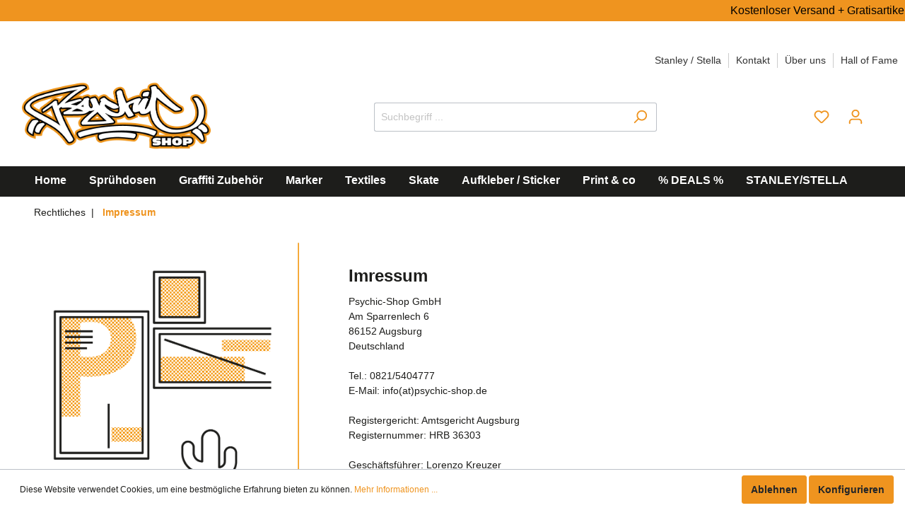

--- FILE ---
content_type: text/html; charset=UTF-8
request_url: https://www.psychic-shop.de/Rechtliches/Impressum/
body_size: 19446
content:

<!DOCTYPE html>

<html lang="de-DE"
      itemscope="itemscope"
      itemtype="https://schema.org/WebPage">

                            
    <head>
                                        <meta charset="utf-8">
            
            <script>
            let gtmIsTrackingProductClicks = Boolean(), gtmContainerId = 'GTM-WLS7FBC', hasSWConsentSupport = Boolean(Number(1));
            window.wbmScriptIsSet = false;
        </script>
        <script type="text/javascript">
            window.dataLayer = window.dataLayer || [];
            window.dataLayer.push({"ecommerce":{"currencyCode":"EUR","impressions":[]},"google_tag_params":{"ecomm_prodid":[],"ecomm_category":"","ecomm_pagetype":"category"}});

                    </script>                <!-- WbmTagManagerEcomm Head Snippet Start -->
        <script id="wbmTagManger" type="text/javascript">
            function getCookie(name) {
                var cookieMatch = document.cookie.match(name + '=(.*?)(;|$)');
                return cookieMatch && decodeURI(cookieMatch[1]);
            }

            var gtmCookieSet = getCookie('wbm-tagmanager-enabled');
            
            var googleTag = function(w,d,s,l,i){w[l]=w[l]||[];w[l].push({'gtm.start':new Date().getTime(),event:'gtm.js'});var f=d.getElementsByTagName(s)[0],j=d.createElement(s),dl=l!='dataLayer'?'&l='+l:'';j.async=true;j.src='https://www.googletagmanager.com/gtm.js?id='+i+dl+'';f.parentNode.insertBefore(j,f);};
            

            if (hasSWConsentSupport && gtmCookieSet === null) {
                window.wbmGoogleTagmanagerId = gtmContainerId;
                window.wbmScriptIsSet = false;
                window.googleTag = googleTag;
            } else {
                window.wbmScriptIsSet = true;
                googleTag(window, document, 'script', 'dataLayer', gtmContainerId);
                googleTag = null;
            }
        </script><!-- WbmTagManagerEcomm Head Snippet End -->    
                            <meta name="viewport"
                      content="width=device-width, initial-scale=1, shrink-to-fit=no">
            
            	<!-- Google Tag Manager -->
	<script>
		(function (w, d, s, l, i) {
w[l] = w[l] || [];
w[l].push({'gtm.start': new Date().getTime(), event: 'gtm.js'});
var f = d.getElementsByTagName(s)[0],
j = d.createElement(s),
dl = l != 'dataLayer' ? '&l=' + l : '';
j.async = true;
j.src = 'https://www.googletagmanager.com/gtm.js?id=' + i + dl;
f.parentNode.insertBefore(j, f);
})(window, document, 'script', 'dataLayer', 'GTM-WLS7FBC');
	</script>
	<!-- End Google Tag Manager -->
	                <meta name="author"
                      content=""/>
                <meta name="robots"
                      content="index,follow"/>
                <meta name="revisit-after"
                      content="15 days"/>
                <meta name="keywords"
                      content=""/>
                <meta name="description"
                      content=""/>
            

                            <meta property="og:url"
                      content="https://www.psychic-shop.de/Rechtliches/Impressum/"/>
                <meta property="og:type"
                      content="website"/>
                <meta property="og:site_name"
                      content="Psychic- Shop"/>
                <meta property="og:title"
                      content="Impressum"/>
                <meta property="og:description"
                      content=""/>
                <meta property="og:image"
                      content="https://www.psychic-shop.de/media/c4/ff/c7/1686176474/psychic-logo.png"/>

                <meta name="twitter:card"
                      content="summary"/>
                <meta name="twitter:site"
                      content="Psychic- Shop"/>
                <meta name="twitter:title"
                      content="Impressum"/>
                <meta name="twitter:description"
                      content=""/>
                <meta name="twitter:image"
                      content="https://www.psychic-shop.de/media/c4/ff/c7/1686176474/psychic-logo.png"/>
            
                            <meta itemprop="copyrightHolder"
                      content="Psychic- Shop"/>
                <meta itemprop="copyrightYear"
                      content=""/>
                <meta itemprop="isFamilyFriendly"
                      content="true"/>
                <meta itemprop="image"
                      content="https://www.psychic-shop.de/media/c4/ff/c7/1686176474/psychic-logo.png"/>
            
                                                
                    <link rel="shortcut icon"
                  href="https://www.psychic-shop.de/media/a8/ee/11/1637141793/Favicon_Psy.png">
        
                                <link rel="apple-touch-icon"
                  sizes="180x180"
                  href="https://www.psychic-shop.de/media/a8/ee/11/1637141793/Favicon_Psy.png">
                    
                            
                                    <link rel="canonical" href="https://www.psychic-shop.de/Rechtliches/Impressum/" />
                    
                    <title itemprop="name">Impressum</title>
        
                                                                        <link rel="stylesheet"
                      href="https://www.psychic-shop.de/theme/69f522d6df3989911bf9a69ef417e37b/css/all.css?1764838582553761">
                                    
                        <script>
        window.features = {"V6_5_0_0":false,"v6.5.0.0":false,"PERFORMANCE_TWEAKS":false,"performance.tweaks":false,"FEATURE_NEXT_1797":false,"feature.next.1797":false,"FEATURE_NEXT_11917":false,"feature.next.11917":false,"FEATURE_NEXT_16710":false,"feature.next.16710":false,"FEATURE_NEXT_13810":false,"feature.next.13810":false,"FEATURE_NEXT_13250":false,"feature.next.13250":false,"FEATURE_NEXT_17276":false,"feature.next.17276":false,"FEATURE_NEXT_16151":false,"feature.next.16151":false,"FEATURE_NEXT_16155":false,"feature.next.16155":false,"FEATURE_NEXT_14872":false,"feature.next.14872":false,"FEATURE_NEXT_19501":false,"feature.next.19501":false,"FEATURE_NEXT_15053":false,"feature.next.15053":false,"FEATURE_NEXT_14114":false,"feature.next.14114":false,"FEATURE_NEXT_18215":false,"feature.next.18215":false,"FEATURE_NEXT_12455":false,"feature.next.12455":false,"FEATURE_NEXT_15815":false,"feature.next.15815":false,"FEATURE_NEXT_14699":false,"feature.next.14699":false,"FEATURE_NEXT_15707":false,"feature.next.15707":false,"FEATURE_NEXT_15475":false,"feature.next.15475":false,"FEATURE_NEXT_14360":false,"feature.next.14360":false,"FEATURE_NEXT_15172":false,"feature.next.15172":false,"FEATURE_NEXT_15687":false,"feature.next.15687":false,"FEATURE_NEXT_14001":false,"feature.next.14001":false,"FEATURE_NEXT_7739":false,"feature.next.7739":false,"FEATURE_NEXT_16200":false,"feature.next.16200":false,"FEATURE_NEXT_13410":false,"feature.next.13410":false,"FEATURE_NEXT_15917":false,"feature.next.15917":false,"FEATURE_NEXT_15957":false,"feature.next.15957":false,"FEATURE_NEXT_16223":false,"feature.next.16223":false,"FEATURE_NEXT_13601":false,"feature.next.13601":false,"FEATURE_NEXT_16992":false,"feature.next.16992":false,"FEATURE_NEXT_7530":false,"feature.next.7530":false,"FEATURE_NEXT_16824":false,"feature.next.16824":false,"FEATURE_NEXT_16271":false,"feature.next.16271":false,"FEATURE_NEXT_15381":false,"feature.next.15381":false,"FEATURE_NEXT_17275":false,"feature.next.17275":false,"FEATURE_NEXT_17016":false,"feature.next.17016":false,"FEATURE_NEXT_16236":false,"feature.next.16236":false,"FEATURE_NEXT_16640":false,"feature.next.16640":false,"FEATURE_NEXT_17858":false,"feature.next.17858":false,"FEATURE_NEXT_6758":false,"feature.next.6758":false,"FEATURE_NEXT_18592":false,"feature.next.18592":false,"FEATURE_NEXT_19048":false,"feature.next.19048":false,"FEATURE_NEXT_19822":false,"feature.next.19822":false,"FEATURE_NEXT_17540":false,"feature.next.17540":false,"FEATURE_NEXT_18129":false,"feature.next.18129":false,"FEATURE_NEXT_19163":false,"feature.next.19163":false,"FEATURE_NEXT_18187":false,"feature.next.18187":false,"FEATURE_NEXT_17978":false,"feature.next.17978":false,"FEATURE_NEXT_17869":false,"feature.next.17869":false,"FEATURE_NEXT_11634":false,"feature.next.11634":false,"FEATURE_NEXT_18762":false,"feature.next.18762":false,"FEATURE_NEXT_21547":false,"feature.next.21547":false};
    </script>
        
                                                        
            <script>
                                    window.gtagActive = true;
                    window.gtagURL = 'https://www.googletagmanager.com/gtag/js?id=G-09X8HGK6FW'
                    window.controllerName = 'navigation';
                    window.actionName = 'index';
                    window.trackOrders = '1';
                    window.gtagTrackingId = 'G-09X8HGK6FW';
                    window.dataLayer = window.dataLayer || [];
                    window.gtagConfig = {
                        'anonymize_ip': '1',
                        'cookie_domain': 'none',
                        'cookie_prefix': '_swag_ga',
                    };

                    function gtag() { dataLayer.push(arguments); }
                            </script>

                                        <script id="sw-google-tag-manager-init" type="javascript/blocked">
                                            window.gtagCallback = function gtagCallbackFunction() {}
                                    </script>
                                

    
                            
            
                
                                    <script>
                    window.useDefaultCookieConsent = true;
                </script>
                    
            </head>

    <body class="is-ctl-navigation is-act-index">

                <!-- Google Tag Manager (noscript) -->
    <noscript>
    <iframe src="https://www.googletagmanager.com/ns.html?id=GTM-WLS7FBC" height="0" width="0" style="display:none;visibility:hidden"></iframe>
    </noscript>
    <!-- End Google Tag Manager (noscript) -->
                            <noscript>
                <iframe src="https://www.googletagmanager.com/ns.html?id=GTM-WLS7FBC"
                        height="0" width="0" style="display:none;visibility:hidden"></iframe>
            </noscript>
                            <noscript class="noscript-main">
                
    <div role="alert"
         class="alert alert-info alert-has-icon">
                                                            
                
    <span         class="icon icon-info">
            <svg xmlns="http://www.w3.org/2000/svg" xmlns:xlink="http://www.w3.org/1999/xlink" width="24" height="24" viewBox="0 0 24 24"><defs><path d="M12 7c.5523 0 1 .4477 1 1s-.4477 1-1 1-1-.4477-1-1 .4477-1 1-1zm1 9c0 .5523-.4477 1-1 1s-1-.4477-1-1v-5c0-.5523.4477-1 1-1s1 .4477 1 1v5zm11-4c0 6.6274-5.3726 12-12 12S0 18.6274 0 12 5.3726 0 12 0s12 5.3726 12 12zM12 2C6.4772 2 2 6.4772 2 12s4.4772 10 10 10 10-4.4772 10-10S17.5228 2 12 2z" id="icons-default-info" /></defs><use xlink:href="#icons-default-info" fill="#758CA3" fill-rule="evenodd" /></svg>
    </span>
                                    
                    <div class="alert-content-container">
                                                    
                                    <div class="alert-content">
                                                    Um unseren Shop in vollem Umfang nutzen zu können, empfehlen wir dir Javascript in deinem Browser zu aktivieren.
                                            </div>
                
                                                                </div>
            </div>
            </noscript>
        


            <div class="benefit-bar">
        <div class="container">
            <div class="row d-flex justify-content-center text-center">
                <div class="benefit-item col-lg-2 col-md-3 col-sm-9">
                    <span><img src="https://www.psychic-shop.de/bundles/cobtheme/check.svg?168613156462593" alt="Check">STREETSTORE Mo.-Fr. 13-18 Uhr Sa. 13-16 Uhr</span>
                </div>
                <div class="benefit-item col-lg-2 col-md-3 col-sm-9">
                    <span><img src="https://www.psychic-shop.de/bundles/cobtheme/check.svg?168613156462593" alt="Check">Print Showroom</span>
                </div>
                <div class="benefit-item col-lg-2 col-md-3 col-sm-9">
                    <span><img src="https://www.psychic-shop.de/bundles/cobtheme/check.svg?168613156462593" alt="Check">Versandkostenfrei in Deutschland ab 25€</span>
                </div>
            </div>
        </div>
    </div>
    <div class="header-main">
        <div class="container">
                        <ul class="container header-service-menu-list list-unstyled"><li class="header-service-menu-item"><a class="header-service-menu-link"
                            href="https://www.psychic-shop.de/STANLEY-STELLA/"
                                                        title="Stanley / Stella">
                            Stanley / Stella
                        </a></li><li class="header-service-menu-item"><a class="header-service-menu-link"
                            href="https://www.psychic-shop.de/Kontakt/"
                                                        title="Kontakt">
                            Kontakt
                        </a></li><li class="header-service-menu-item"><a class="header-service-menu-link"
                            href="https://www.psychic-shop.de/UEber-uns/"
                                                        title="Über uns">
                            Über uns
                        </a></li><li class="header-service-menu-item"><a class="header-service-menu-link"
                            href="https://www.psychic-shop.de/Hall-of-Fame/"
                                                        title="Hall of Fame">
                            Hall of Fame
                        </a></li></ul>            <div class="c108-st-promotion-outer">
<div class="promotion-inner">
<div class="c108-st-element">Kostenloser Versand + Gratisartikel ab 50€ Einkaufswert ✅   STANLEY/STELLA Textil-Showroom ✅   Streetstore Öffnungszeiten Mo.- Fr. : 13- 18 Uhr / Sa.: 13 -16 Uhr ✅ </div>
</div>
</div>
    <div class="top-bar d-none d-lg-block">
        <nav class="top-bar-nav">
                                            
                
                                            
                
                                </nav>
    </div>

    

            <div class="row align-items-center header-row">
                            <div class="col-12 col-lg-auto header-logo-col">
                        <div class="header-logo-main">
                    <a class="header-logo-main-link"
               href="/"
               title="Zur Startseite wechseln">
                                    <picture class="header-logo-picture">
                                                                                
                                                                            
                                                                                    <img src="https://www.psychic-shop.de/media/c4/ff/c7/1686176474/psychic-logo.png"
                                     alt="Zur Startseite wechseln"
                                     class="img-fluid header-logo-main-img"/>
                                                                        </picture>
                            </a>
            </div>
                </div>
            
                            <div class="col-12 order-2 col-sm order-sm-1 header-search-col">
                    <div class="row">
                        <div class="col-sm-auto d-none d-sm-block d-lg-none">
                                                            <div class="nav-main-toggle">
                                                                            <button class="btn nav-main-toggle-btn header-actions-btn"
                                                type="button"
                                                data-offcanvas-menu="true"
                                                aria-label="Menü">
                                                                                                
                
    <span         class="icon icon-stack">
            <svg xmlns="http://www.w3.org/2000/svg" xmlns:xlink="http://www.w3.org/1999/xlink" width="24" height="24" viewBox="0 0 24 24"><defs><path d="M3 13c-.5523 0-1-.4477-1-1s.4477-1 1-1h18c.5523 0 1 .4477 1 1s-.4477 1-1 1H3zm0-7c-.5523 0-1-.4477-1-1s.4477-1 1-1h18c.5523 0 1 .4477 1 1s-.4477 1-1 1H3zm0 14c-.5523 0-1-.4477-1-1s.4477-1 1-1h18c.5523 0 1 .4477 1 1s-.4477 1-1 1H3z" id="icons-default-stack" /></defs><use xlink:href="#icons-default-stack" fill="#758CA3" fill-rule="evenodd" /></svg>
    </span>
                                                                                    </button>
                                                                    </div>
                                                    </div>
                        <div class="col">
                            
    <div class="collapse"
         id="searchCollapse">
        <div class="header-search">
            <form action="/search"
                  method="get"
                  data-search-form="true"
                  data-search-widget-options='{&quot;searchWidgetMinChars&quot;:5}'
                  data-url="/suggest?search="
                  class="header-search-form">
                                    <div class="input-group">
                                                    <input type="search"
                                   name="search"
                                   class="form-control header-search-input"
                                   autocomplete="off"
                                   autocapitalize="off"
                                   placeholder="Suchbegriff ..."
                                   aria-label="Suchbegriff ..."
                                   value=""
                            >
                        
                                                                                                                <div class="input-group-append">
                                    <button type="submit"
                                            class="btn header-search-btn"
                                            aria-label="Suchen">
                                        <span class="header-search-icon">
                                                
                
    <span         class="icon icon-search">
            <svg xmlns="http://www.w3.org/2000/svg" xmlns:xlink="http://www.w3.org/1999/xlink" width="24" height="24" viewBox="0 0 24 24"><defs><path d="M10.0944 16.3199 4.707 21.707c-.3905.3905-1.0237.3905-1.4142 0-.3905-.3905-.3905-1.0237 0-1.4142L8.68 14.9056C7.6271 13.551 7 11.8487 7 10c0-4.4183 3.5817-8 8-8s8 3.5817 8 8-3.5817 8-8 8c-1.8487 0-3.551-.627-4.9056-1.6801zM15 16c3.3137 0 6-2.6863 6-6s-2.6863-6-6-6-6 2.6863-6 6 2.6863 6 6 6z" id="icons-default-search" /></defs><use xlink:href="#icons-default-search" fill="#758CA3" fill-rule="evenodd" /></svg>
    </span>
                                        </span>
                                    </button>
                                </div>
                                                                        </div>
                            </form>
        </div>
    </div>
                        </div>
                    </div>
                </div>
            
                            <div class="col-12 order-1 col-sm-auto order-sm-2 header-actions-col">
                    <div class="row no-gutters">
                                                    <div class="col d-sm-none">
                                <div class="menu-button">
                                                                            <button class="btn nav-main-toggle-btn header-actions-btn"
                                                type="button"
                                                data-offcanvas-menu="true"
                                                aria-label="Menü">
                                                                                                
                
    <span         class="icon icon-stack">
            <svg xmlns="http://www.w3.org/2000/svg" xmlns:xlink="http://www.w3.org/1999/xlink" width="24" height="24" viewBox="0 0 24 24"><defs><path d="M3 13c-.5523 0-1-.4477-1-1s.4477-1 1-1h18c.5523 0 1 .4477 1 1s-.4477 1-1 1H3zm0-7c-.5523 0-1-.4477-1-1s.4477-1 1-1h18c.5523 0 1 .4477 1 1s-.4477 1-1 1H3zm0 14c-.5523 0-1-.4477-1-1s.4477-1 1-1h18c.5523 0 1 .4477 1 1s-.4477 1-1 1H3z" id="icons-default-stack" /></defs><use xlink:href="#icons-default-stack" fill="#758CA3" fill-rule="evenodd" /></svg>
    </span>
                                                                                    </button>
                                                                    </div>
                            </div>
                        
                                                    <div class="col-auto d-sm-none">
                                <div class="search-toggle">
                                    <button class="btn header-actions-btn search-toggle-btn js-search-toggle-btn collapsed"
                                            type="button"
                                            data-toggle="collapse"
                                            data-target="#searchCollapse"
                                            aria-expanded="false"
                                            aria-controls="searchCollapse"
                                            aria-label="Suchen">
                                            
                
    <span         class="icon icon-search">
            <svg xmlns="http://www.w3.org/2000/svg" xmlns:xlink="http://www.w3.org/1999/xlink" width="24" height="24" viewBox="0 0 24 24"><defs><path d="M10.0944 16.3199 4.707 21.707c-.3905.3905-1.0237.3905-1.4142 0-.3905-.3905-.3905-1.0237 0-1.4142L8.68 14.9056C7.6271 13.551 7 11.8487 7 10c0-4.4183 3.5817-8 8-8s8 3.5817 8 8-3.5817 8-8 8c-1.8487 0-3.551-.627-4.9056-1.6801zM15 16c3.3137 0 6-2.6863 6-6s-2.6863-6-6-6-6 2.6863-6 6 2.6863 6 6 6z" id="icons-default-search" /></defs><use xlink:href="#icons-default-search" fill="#758CA3" fill-rule="evenodd" /></svg>
    </span>
                                    </button>
                                </div>
                            </div>
                        
                                                                                    <div class="col-auto">
                                    <div class="header-wishlist">
                                        <a class="btn header-wishlist-btn header-actions-btn"
                                           href="/wishlist"
                                           title="Merkzettel"
                                           aria-label="Merkzettel">
                                                
            <span class="header-wishlist-icon">
                
                
    <span         class="icon icon-heart">
            <svg xmlns="http://www.w3.org/2000/svg" xmlns:xlink="http://www.w3.org/1999/xlink" width="24" height="24" viewBox="0 0 24 24"><defs><path d="M20.0139 12.2998c1.8224-1.8224 1.8224-4.7772 0-6.5996-1.8225-1.8225-4.7772-1.8225-6.5997 0L12 7.1144l-1.4142-1.4142c-1.8225-1.8225-4.7772-1.8225-6.5997 0-1.8224 1.8224-1.8224 4.7772 0 6.5996l7.519 7.519a.7.7 0 0 0 .9899 0l7.5189-7.519zm1.4142 1.4142-7.519 7.519c-1.0543 1.0544-2.7639 1.0544-3.8183 0L2.572 13.714c-2.6035-2.6035-2.6035-6.8245 0-9.428 2.6035-2.6035 6.8246-2.6035 9.4281 0 2.6035-2.6035 6.8246-2.6035 9.428 0 2.6036 2.6035 2.6036 6.8245 0 9.428z" id="icons-default-heart" /></defs><use xlink:href="#icons-default-heart" fill="#758CA3" fill-rule="evenodd" /></svg>
    </span>
        </span>
    
    
    
    <span class="badge badge-primary header-wishlist-badge"
          id="wishlist-basket"
          data-wishlist-storage="true"
          data-wishlist-storage-options="{&quot;listPath&quot;:&quot;\/wishlist\/list&quot;,&quot;mergePath&quot;:&quot;\/wishlist\/merge&quot;,&quot;tokenMergePath&quot;:&quot;c3c434ea320f28e.DtICOIS9ACup6Wzznrkt8sqZ-F4A3yN16-X7v00GHDU.SpM1SNbqMnyaqCLe6dZhuJDKsWg1jGlG3qCe2CloVgBLqHhM4u5Lcee-Gw&quot;,&quot;pageletPath&quot;:&quot;\/wishlist\/merge\/pagelet&quot;,&quot;tokenPageletPath&quot;:&quot;c84f9b.pSfoX3PkSzSmg9ZnjttmwYKWseZQ-kfC3GoB5OUjD0M.kVfYHADUIE7U-aYG2esJi7fm_a8asj67kQhCl4BFYSeRd5w1C7YlYM_ctQ&quot;}"
          data-wishlist-widget="true"
          data-wishlist-widget-options="{&quot;showCounter&quot;:true}"
    ></span>
                                        </a>
                                    </div>
                                </div>
                                                    
                                                    <div class="col-auto">
                                <div class="account-menu">
                                        <div class="dropdown">
                    <button class="btn account-menu-btn header-actions-btn"
                    type="button"
                    id="accountWidget"
                    data-offcanvas-account-menu="true"
                    data-toggle="dropdown"
                    aria-haspopup="true"
                    aria-expanded="false"
                    aria-label="Mein Konto"
                    title="Mein Konto">
                    
                
    <span         class="icon icon-avatar">
            <svg xmlns="http://www.w3.org/2000/svg" xmlns:xlink="http://www.w3.org/1999/xlink" width="24" height="24" viewBox="0 0 24 24"><defs><path d="M12 3C9.7909 3 8 4.7909 8 7c0 2.2091 1.7909 4 4 4 2.2091 0 4-1.7909 4-4 0-2.2091-1.7909-4-4-4zm0-2c3.3137 0 6 2.6863 6 6s-2.6863 6-6 6-6-2.6863-6-6 2.6863-6 6-6zM4 22.099c0 .5523-.4477 1-1 1s-1-.4477-1-1V20c0-2.7614 2.2386-5 5-5h10.0007c2.7614 0 5 2.2386 5 5v2.099c0 .5523-.4477 1-1 1s-1-.4477-1-1V20c0-1.6569-1.3431-3-3-3H7c-1.6569 0-3 1.3431-3 3v2.099z" id="icons-default-avatar" /></defs><use xlink:href="#icons-default-avatar" fill="#758CA3" fill-rule="evenodd" /></svg>
    </span>
            </button>
        
                    <div class="dropdown-menu dropdown-menu-right account-menu-dropdown js-account-menu-dropdown"
                 aria-labelledby="accountWidget">
                

        
                                                        <button class="btn btn-light offcanvas-close js-offcanvas-close btn-block sticky-top">
                                                        
                
    <span         class="icon icon-x icon-sm">
            <svg xmlns="http://www.w3.org/2000/svg" xmlns:xlink="http://www.w3.org/1999/xlink" width="24" height="24" viewBox="0 0 24 24"><defs><path d="m10.5858 12-7.293-7.2929c-.3904-.3905-.3904-1.0237 0-1.4142.3906-.3905 1.0238-.3905 1.4143 0L12 10.5858l7.2929-7.293c.3905-.3904 1.0237-.3904 1.4142 0 .3905.3906.3905 1.0238 0 1.4143L13.4142 12l7.293 7.2929c.3904.3905.3904 1.0237 0 1.4142-.3906.3905-1.0238.3905-1.4143 0L12 13.4142l-7.2929 7.293c-.3905.3904-1.0237.3904-1.4142 0-.3905-.3906-.3905-1.0238 0-1.4143L10.5858 12z" id="icons-default-x" /></defs><use xlink:href="#icons-default-x" fill="#758CA3" fill-rule="evenodd" /></svg>
    </span>
                        
                                                    Menü schließen
                                            </button>
                
    
                    <div class="offcanvas-content-container">
                <div class="account-menu">
                                    <div class="dropdown-header account-menu-header">
                    Mein Konto
                </div>
                    
                                    <div class="account-menu-login">
                    <a href="/account/login"
                       title="Anmelden"
                       class="btn btn-primary account-menu-login-button">
                        Anmelden
                    </a>

                    <div class="account-menu-register">
                        oder <a href="/account/login"
                                                            title="registrieren">registrieren</a>
                    </div>
                </div>
                    
                    <div class="account-menu-links">
                    <div class="header-account-menu">
        <div class="card account-menu-inner">
                                        
                                                <div class="list-group list-group-flush account-aside-list-group">
                        
                                                                <a href="/account"
                                   title="Übersicht"
                                   class="list-group-item list-group-item-action account-aside-item">
                                    Übersicht
                                </a>
                            
                                                            <a href="/account/profile"
                                   title="Persönliches Profil"
                                   class="list-group-item list-group-item-action account-aside-item">
                                    Persönliches Profil
                                </a>
                            
                                                            <a href="/account/address"
                                   title="Adressen"
                                   class="list-group-item list-group-item-action account-aside-item">
                                    Adressen
                                </a>
                            
                                                            <a href="/account/payment"
                                   title="Zahlungsarten"
                                   class="list-group-item list-group-item-action account-aside-item">
                                    Zahlungsarten
                                </a>
                            
                                                            <a href="/account/order"
                                   title="Bestellungen"
                                   class="list-group-item list-group-item-action account-aside-item">
                                    Bestellungen
                                </a>
                                                    

                        <a href="/account/mollie/subscriptions" title="Abonnements" class="list-group-item list-group-item-action account-aside-item">
                Abonnements
            </a>
            
                    </div>
                            
                                                </div>
    </div>
            </div>
            </div>
        </div>
                </div>
            </div>
                                </div>
                            </div>
                        
                                                    <div class="col-auto">
                                <div class="header-cart"
                                     data-offcanvas-cart="true">
                                    <a class="btn header-cart-btn header-actions-btn"
                                       href="/checkout/cart"
                                       data-cart-widget="true"
                                       title="Warenkorb"
                                       aria-label="Warenkorb">
                                            <span class="header-cart-icon">
            
                
    <span         class="icon icon-bag">
            <svg xmlns="http://www.w3.org/2000/svg" xmlns:xlink="http://www.w3.org/1999/xlink" width="24" height="24" viewBox="0 0 24 24"><defs><path d="M5.892 3c.5523 0 1 .4477 1 1s-.4477 1-1 1H3.7895a1 1 0 0 0-.9986.9475l-.7895 15c-.029.5515.3946 1.0221.9987 1.0525h17.8102c.5523 0 1-.4477.9986-1.0525l-.7895-15A1 1 0 0 0 20.0208 5H17.892c-.5523 0-1-.4477-1-1s.4477-1 1-1h2.1288c1.5956 0 2.912 1.249 2.9959 2.8423l.7894 15c.0035.0788.0035.0788.0042.1577 0 1.6569-1.3432 3-3 3H3c-.079-.0007-.079-.0007-.1577-.0041-1.6546-.0871-2.9253-1.499-2.8382-3.1536l.7895-15C.8775 4.249 2.1939 3 3.7895 3H5.892zm4 2c0 .5523-.4477 1-1 1s-1-.4477-1-1V3c0-1.6569 1.3432-3 3-3h2c1.6569 0 3 1.3431 3 3v2c0 .5523-.4477 1-1 1s-1-.4477-1-1V3c0-.5523-.4477-1-1-1h-2c-.5523 0-1 .4477-1 1v2z" id="icons-default-bag" /></defs><use xlink:href="#icons-default-bag" fill="#758CA3" fill-rule="evenodd" /></svg>
    </span>
    </span>
        <span class="header-cart-total">
        0,00 €*
    </span>
                                    </a>
                                </div>
                            </div>
                                            </div>
                </div>
                    </div>
            </div>
    </div>

                    <div class="nav-main">
                                    
    <div class="main-navigation"
         id="mainNavigation"
         data-flyout-menu="true">
                    <div class="container">
                                    <nav class="nav main-navigation-menu"
                        itemscope="itemscope"
                        itemtype="http://schema.org/SiteNavigationElement">
                        
                                                                                    <a class="nav-link main-navigation-link home-link"
                                    href="/"
                                    itemprop="url"
                                    title="Home">
                                    <div class="main-navigation-link-text">
                                        <span itemprop="name">Home</span>
                                    </div>
                                </a>
                                                    
                                                    
                                                                                            
                                                                
                                                                                                            <a class="nav-link main-navigation-link"
                                           href="https://www.psychic-shop.de/Spruehdosen/"
                                           itemprop="url"
                                           data-flyout-menu-trigger="aec10d6276334113a0443a3aac84d239"                                                                                      title="Sprühdosen">
                                            <div class="main-navigation-link-text">
                                                <span itemprop="name">Sprühdosen</span>
                                            </div>
                                        </a>
                                                                                                                                                                
                                                                
                                                                                                            <a class="nav-link main-navigation-link"
                                           href="https://www.psychic-shop.de/Graffiti-Zubehoer/"
                                           itemprop="url"
                                           data-flyout-menu-trigger="46068161e5fa42e9b4afaf2c45ca9ee6"                                                                                      title="Graffiti Zubehör">
                                            <div class="main-navigation-link-text">
                                                <span itemprop="name">Graffiti Zubehör</span>
                                            </div>
                                        </a>
                                                                                                                                                                
                                                                
                                                                                                            <a class="nav-link main-navigation-link"
                                           href="https://www.psychic-shop.de/Marker/"
                                           itemprop="url"
                                           data-flyout-menu-trigger="de597d52e1f3458483764d16178d5a20"                                                                                      title="Marker">
                                            <div class="main-navigation-link-text">
                                                <span itemprop="name">Marker</span>
                                            </div>
                                        </a>
                                                                                                                                                                
                                                                
                                                                                                            <a class="nav-link main-navigation-link"
                                           href="https://www.psychic-shop.de/Textiles/"
                                           itemprop="url"
                                           data-flyout-menu-trigger="cc725c18c8644e1ea369313c2342039b"                                                                                      title="Textiles">
                                            <div class="main-navigation-link-text">
                                                <span itemprop="name">Textiles</span>
                                            </div>
                                        </a>
                                                                                                                                                                
                                                                
                                                                                                            <a class="nav-link main-navigation-link"
                                           href="https://www.psychic-shop.de/Skate/"
                                           itemprop="url"
                                                                                                                                 title="Skate">
                                            <div class="main-navigation-link-text">
                                                <span itemprop="name">Skate</span>
                                            </div>
                                        </a>
                                                                                                                                                                
                                                                
                                                                                                            <a class="nav-link main-navigation-link"
                                           href="https://www.psychic-shop.de/TRY-OUT-PACK-mit-Deinem-Motiv/SDA11036.1"
                                           itemprop="url"
                                                                                                                                 title="Aufkleber / Sticker">
                                            <div class="main-navigation-link-text">
                                                <span itemprop="name">Aufkleber / Sticker</span>
                                            </div>
                                        </a>
                                                                                                                                                                
                                                                
                                                                                                            <a class="nav-link main-navigation-link"
                                           href="https://www.psychic-shop.de/Print-co/"
                                           itemprop="url"
                                           data-flyout-menu-trigger="391be13fdf014350a01a52176c643647"                                                                                      title="Print &amp; co">
                                            <div class="main-navigation-link-text">
                                                <span itemprop="name">Print &amp; co</span>
                                            </div>
                                        </a>
                                                                                                                                                                
                                                                
                                                                                                            <a class="nav-link main-navigation-link"
                                           href="https://www.psychic-shop.de/DEALS/"
                                           itemprop="url"
                                           data-flyout-menu-trigger="a4ab04a9d2ad466f8744903678a47544"                                                                                      title="% DEALS %">
                                            <div class="main-navigation-link-text">
                                                <span itemprop="name">% DEALS %</span>
                                            </div>
                                        </a>
                                                                                                                                                                
                                                                
                                                                                                            <a class="nav-link main-navigation-link"
                                           href="https://www.psychic-shop.de/STANLEY-STELLA/"
                                           itemprop="url"
                                           data-flyout-menu-trigger="87a398abfc2f4791a7e7ec623a017025"                                                                                      title="STANLEY/STELLA">
                                            <div class="main-navigation-link-text">
                                                <span itemprop="name">STANLEY/STELLA</span>
                                            </div>
                                        </a>
                                                                                                                                            </nav>
                            </div>
        
                                                                                                                                                                                                                                                                                                                                                                                                                                                                                                                                                                                                                                
                                                <div class="navigation-flyouts">
                                                                                                                                                                <div class="navigation-flyout"
                                             data-flyout-menu-id="aec10d6276334113a0443a3aac84d239">
                                            <div class="container">
                                                                                                                        <div class="row navigation-flyout-bar">
                            <div class="col">
                    <div class="navigation-flyout-category-link">
                                                                                    <a class="nav-link"
                                   href="https://www.psychic-shop.de/Spruehdosen/"
                                   itemprop="url"
                                   title="Sprühdosen">
                                                                            Zur Kategorie Sprühdosen
                                            
    
    <span         class="icon icon-arrow-right icon-primary">
            <svg xmlns="http://www.w3.org/2000/svg" xmlns:xlink="http://www.w3.org/1999/xlink" width="16" height="16" viewBox="0 0 16 16"><defs><path id="icons-solid-arrow-right" d="M6.7071 6.2929c-.3905-.3905-1.0237-.3905-1.4142 0-.3905.3905-.3905 1.0237 0 1.4142l3 3c.3905.3905 1.0237.3905 1.4142 0l3-3c.3905-.3905.3905-1.0237 0-1.4142-.3905-.3905-1.0237-.3905-1.4142 0L9 8.5858l-2.2929-2.293z" /></defs><use transform="rotate(-90 9 8.5)" xlink:href="#icons-solid-arrow-right" fill="#758CA3" fill-rule="evenodd" /></svg>
    </span>
                                                                    </a>
                                                                        </div>
                </div>
            
                            <div class="col-auto">
                    <div class="navigation-flyout-close js-close-flyout-menu">
                                                                                        
                
    <span         class="icon icon-x">
            <svg xmlns="http://www.w3.org/2000/svg" xmlns:xlink="http://www.w3.org/1999/xlink" width="24" height="24" viewBox="0 0 24 24"><defs><path d="m10.5858 12-7.293-7.2929c-.3904-.3905-.3904-1.0237 0-1.4142.3906-.3905 1.0238-.3905 1.4143 0L12 10.5858l7.2929-7.293c.3905-.3904 1.0237-.3904 1.4142 0 .3905.3906.3905 1.0238 0 1.4143L13.4142 12l7.293 7.2929c.3904.3905.3904 1.0237 0 1.4142-.3906.3905-1.0238.3905-1.4143 0L12 13.4142l-7.2929 7.293c-.3905.3904-1.0237.3904-1.4142 0-.3905-.3906-.3905-1.0238 0-1.4143L10.5858 12z" id="icons-default-x" /></defs><use xlink:href="#icons-default-x" fill="#758CA3" fill-rule="evenodd" /></svg>
    </span>
                                                                        </div>
                </div>
                    </div>
    
        <div class="row">
        <div class="col-8">
                            

    
                    
                
    <div class="row navigation-flyout-categories is-level-0">
                                            
                            <div class="col-3 navigation-flyout-col">
                                                                        <a class="nav-item nav-link navigation-flyout-link is-level-0"
                               href="https://www.psychic-shop.de/Spruehdosen/Action/"
                               itemprop="url"
                                                              title="Action">
                                <span itemprop="name">Action</span>
                            </a>
                                            
                                                                        

    
        
                
    <div class="navigation-flyout-categories is-level-1">
                                            
                            <div class="navigation-flyout-col">
                                                                        <a class="nav-item nav-link navigation-flyout-link is-level-1"
                               href="https://www.psychic-shop.de/Spruehdosen/Action/Montana-Black/"
                               itemprop="url"
                                                              title="Montana Black">
                                <span itemprop="name">Montana Black</span>
                            </a>
                                            
                                                                        

    
        
                
    <div class="navigation-flyout-categories is-level-2">
            </div>
                                                            </div>
                                                        
                            <div class="navigation-flyout-col">
                                                                        <a class="nav-item nav-link navigation-flyout-link is-level-1"
                               href="https://www.psychic-shop.de/Spruehdosen/Action/Loop/"
                               itemprop="url"
                                                              title="Loop">
                                <span itemprop="name">Loop</span>
                            </a>
                                            
                                                                        

    
        
                
    <div class="navigation-flyout-categories is-level-2">
            </div>
                                                            </div>
                                                        
                            <div class="navigation-flyout-col">
                                                                        <a class="nav-item nav-link navigation-flyout-link is-level-1"
                               href="https://www.psychic-shop.de/Spruehdosen/Action/MTN-Vice/"
                               itemprop="url"
                                                              title="MTN Vice">
                                <span itemprop="name">MTN Vice</span>
                            </a>
                                            
                                                                        

    
        
                
    <div class="navigation-flyout-categories is-level-2">
            </div>
                                                            </div>
                                                        
                            <div class="navigation-flyout-col">
                                                                        <a class="nav-item nav-link navigation-flyout-link is-level-1"
                               href="https://www.psychic-shop.de/Spruehdosen/Action/MTN-Hardcore/"
                               itemprop="url"
                                                              title="MTN Hardcore">
                                <span itemprop="name">MTN Hardcore</span>
                            </a>
                                            
                                                                        

    
        
                
    <div class="navigation-flyout-categories is-level-2">
            </div>
                                                            </div>
                                                        
                            <div class="navigation-flyout-col">
                                                                        <a class="nav-item nav-link navigation-flyout-link is-level-1"
                               href="https://www.psychic-shop.de/Spruehdosen/Action/Nitro-2G/"
                               itemprop="url"
                                                              title="Nitro 2G">
                                <span itemprop="name">Nitro 2G</span>
                            </a>
                                            
                                                                        

    
        
                
    <div class="navigation-flyout-categories is-level-2">
            </div>
                                                            </div>
                                                        
                            <div class="navigation-flyout-col">
                                                                        <a class="nav-item nav-link navigation-flyout-link is-level-1"
                               href="https://www.psychic-shop.de/Spruehdosen/Action/Flame-Orange/"
                               itemprop="url"
                                                              title="Flame™ Orange">
                                <span itemprop="name">Flame™ Orange</span>
                            </a>
                                            
                                                                        

    
        
                
    <div class="navigation-flyout-categories is-level-2">
            </div>
                                                            </div>
                                                        
                            <div class="navigation-flyout-col">
                                                                        <a class="nav-item nav-link navigation-flyout-link is-level-1"
                               href="https://www.psychic-shop.de/Spruehdosen/Action/NBQ/"
                               itemprop="url"
                                                              title="NBQ">
                                <span itemprop="name">NBQ</span>
                            </a>
                                            
                                                                        

    
        
                
    <div class="navigation-flyout-categories is-level-2">
            </div>
                                                            </div>
                                                        
                            <div class="navigation-flyout-col">
                                                                        <a class="nav-item nav-link navigation-flyout-link is-level-1"
                               href="https://www.psychic-shop.de/Spruehdosen/Action/Ultrawide/"
                               itemprop="url"
                                                              title="Ultrawide">
                                <span itemprop="name">Ultrawide</span>
                            </a>
                                            
                                                                        

    
        
                
    <div class="navigation-flyout-categories is-level-2">
            </div>
                                                            </div>
                                                        
                            <div class="navigation-flyout-col">
                                                                        <a class="nav-item nav-link navigation-flyout-link is-level-1"
                               href="https://www.psychic-shop.de/Spruehdosen/Action/Chrom-Bitumen/"
                               itemprop="url"
                                                              title="Chrom &amp; Bitumen">
                                <span itemprop="name">Chrom &amp; Bitumen</span>
                            </a>
                                            
                                                                        

    
        
                
    <div class="navigation-flyout-categories is-level-2">
            </div>
                                                            </div>
                        </div>
                                                            </div>
                                                        
                            <div class="col-3 navigation-flyout-col">
                                                                        <a class="nav-item nav-link navigation-flyout-link is-level-0"
                               href="https://www.psychic-shop.de/Spruehdosen/Artist/"
                               itemprop="url"
                                                              title="Artist">
                                <span itemprop="name">Artist</span>
                            </a>
                                            
                                                                        

    
        
                
    <div class="navigation-flyout-categories is-level-1">
                                            
                            <div class="navigation-flyout-col">
                                                                        <a class="nav-item nav-link navigation-flyout-link is-level-1"
                               href="https://www.psychic-shop.de/Spruehdosen/Artist/Molotow-Premium/"
                               itemprop="url"
                                                              title="Molotow Premium">
                                <span itemprop="name">Molotow Premium</span>
                            </a>
                                            
                                                                        

    
        
                
    <div class="navigation-flyout-categories is-level-2">
            </div>
                                                            </div>
                                                        
                            <div class="navigation-flyout-col">
                                                                        <a class="nav-item nav-link navigation-flyout-link is-level-1"
                               href="https://www.psychic-shop.de/Spruehdosen/Artist/Montana-Gold/"
                               itemprop="url"
                                                              title="Montana Gold">
                                <span itemprop="name">Montana Gold</span>
                            </a>
                                            
                                                                        

    
        
                
    <div class="navigation-flyout-categories is-level-2">
            </div>
                                                            </div>
                                                        
                            <div class="navigation-flyout-col">
                                                                        <a class="nav-item nav-link navigation-flyout-link is-level-1"
                               href="https://www.psychic-shop.de/Spruehdosen/Artist/MTN-94/"
                               itemprop="url"
                                                              title="MTN 94">
                                <span itemprop="name">MTN 94</span>
                            </a>
                                            
                                                                        

    
        
                
    <div class="navigation-flyout-categories is-level-2">
            </div>
                                                            </div>
                                                        
                            <div class="navigation-flyout-col">
                                                                        <a class="nav-item nav-link navigation-flyout-link is-level-1"
                               href="https://www.psychic-shop.de/Spruehdosen/Artist/MTN-Waterbased/"
                               itemprop="url"
                                                              title="MTN Waterbased">
                                <span itemprop="name">MTN Waterbased</span>
                            </a>
                                            
                                                                        

    
        
                
    <div class="navigation-flyout-categories is-level-2">
            </div>
                                                            </div>
                        </div>
                                                            </div>
                                                        
                            <div class="col-3 navigation-flyout-col">
                                                                        <a class="nav-item nav-link navigation-flyout-link is-level-0"
                               href="https://www.psychic-shop.de/Spruehdosen/Special/"
                               itemprop="url"
                                                              title="Special">
                                <span itemprop="name">Special</span>
                            </a>
                                            
                                                                        

    
        
                
    <div class="navigation-flyout-categories is-level-1">
                                            
                            <div class="navigation-flyout-col">
                                                                        <a class="nav-item nav-link navigation-flyout-link is-level-1"
                               href="https://www.psychic-shop.de/Spruehdosen/Special/Transparent/"
                               itemprop="url"
                                                              title="Transparent">
                                <span itemprop="name">Transparent</span>
                            </a>
                                            
                                                                        

    
        
                
    <div class="navigation-flyout-categories is-level-2">
            </div>
                                                            </div>
                                                        
                            <div class="navigation-flyout-col">
                                                                        <a class="nav-item nav-link navigation-flyout-link is-level-1"
                               href="https://www.psychic-shop.de/Spruehdosen/Special/Metallic/"
                               itemprop="url"
                                                              title="Metallic">
                                <span itemprop="name">Metallic</span>
                            </a>
                                            
                                                                        

    
        
                
    <div class="navigation-flyout-categories is-level-2">
            </div>
                                                            </div>
                                                        
                            <div class="navigation-flyout-col">
                                                                        <a class="nav-item nav-link navigation-flyout-link is-level-1"
                               href="https://www.psychic-shop.de/Spruehdosen/Special/Fluoreszierend/"
                               itemprop="url"
                                                              title="Fluoreszierend">
                                <span itemprop="name">Fluoreszierend</span>
                            </a>
                                            
                                                                        

    
        
                
    <div class="navigation-flyout-categories is-level-2">
            </div>
                                                            </div>
                                                        
                            <div class="navigation-flyout-col">
                                                                        <a class="nav-item nav-link navigation-flyout-link is-level-1"
                               href="https://www.psychic-shop.de/Spruehdosen/Special/Glow-in-the-dark/"
                               itemprop="url"
                                                              title="Glow in the dark">
                                <span itemprop="name">Glow in the dark</span>
                            </a>
                                            
                                                                        

    
        
                
    <div class="navigation-flyout-categories is-level-2">
            </div>
                                                            </div>
                        </div>
                                                            </div>
                                                        
                            <div class="col-3 navigation-flyout-col">
                                                                        <a class="nav-item nav-link navigation-flyout-link is-level-0"
                               href="https://www.psychic-shop.de/Spruehdosen/Tech/"
                               itemprop="url"
                                                              title="Tech">
                                <span itemprop="name">Tech</span>
                            </a>
                                            
                                                                        

    
        
                
    <div class="navigation-flyout-categories is-level-1">
                                            
                            <div class="navigation-flyout-col">
                                                                        <a class="nav-item nav-link navigation-flyout-link is-level-1"
                               href="https://www.psychic-shop.de/Spruehdosen/Tech/Klarlack/"
                               itemprop="url"
                                                              title="Klarlack">
                                <span itemprop="name">Klarlack</span>
                            </a>
                                            
                                                                        

    
        
                
    <div class="navigation-flyout-categories is-level-2">
            </div>
                                                            </div>
                                                        
                            <div class="navigation-flyout-col">
                                                                        <a class="nav-item nav-link navigation-flyout-link is-level-1"
                               href="https://www.psychic-shop.de/Spruehdosen/Tech/Grundierung/"
                               itemprop="url"
                                                              title="Grundierung">
                                <span itemprop="name">Grundierung</span>
                            </a>
                                            
                                                                        

    
        
                
    <div class="navigation-flyout-categories is-level-2">
            </div>
                                                            </div>
                                                        
                            <div class="navigation-flyout-col">
                                                                        <a class="nav-item nav-link navigation-flyout-link is-level-1"
                               href="https://www.psychic-shop.de/Spruehdosen/Tech/Heimwerk/"
                               itemprop="url"
                                                              title="Heimwerk">
                                <span itemprop="name">Heimwerk</span>
                            </a>
                                            
                                                                        

    
        
                
    <div class="navigation-flyout-categories is-level-2">
            </div>
                                                            </div>
                                                        
                            <div class="navigation-flyout-col">
                                                                        <a class="nav-item nav-link navigation-flyout-link is-level-1"
                               href="https://www.psychic-shop.de/Spruehdosen/Tech/MTN-Pro/"
                               itemprop="url"
                                                              title="MTN Pro">
                                <span itemprop="name">MTN Pro</span>
                            </a>
                                            
                                                                        

    
        
                
    <div class="navigation-flyout-categories is-level-2">
            </div>
                                                            </div>
                        </div>
                                                            </div>
                                                        
                            <div class="col-3 navigation-flyout-col">
                                                                        <a class="nav-item nav-link navigation-flyout-link is-level-0"
                               href="https://www.psychic-shop.de/Spruehdosen/Limited-Cans/"
                               itemprop="url"
                                                              title="Limited Cans">
                                <span itemprop="name">Limited Cans</span>
                            </a>
                                            
                                                                        

    
        
                
    <div class="navigation-flyout-categories is-level-1">
                                            
                            <div class="navigation-flyout-col">
                                                                        <a class="nav-item nav-link navigation-flyout-link is-level-1"
                               href="https://www.psychic-shop.de/Spruehdosen/Limited-Cans/Loop-Special-Editions/"
                               itemprop="url"
                                                              title="Loop Special Editions">
                                <span itemprop="name">Loop Special Editions</span>
                            </a>
                                            
                                                                        

    
        
                
    <div class="navigation-flyout-categories is-level-2">
            </div>
                                                            </div>
                                                        
                            <div class="navigation-flyout-col">
                                                                        <a class="nav-item nav-link navigation-flyout-link is-level-1"
                               href="https://www.psychic-shop.de/Spruehdosen/Limited-Cans/Montana-Artist-Editions/"
                               itemprop="url"
                                                              title="Montana Artist Editions">
                                <span itemprop="name">Montana Artist Editions</span>
                            </a>
                                            
                                                                        

    
        
                
    <div class="navigation-flyout-categories is-level-2">
            </div>
                                                            </div>
                                                        
                            <div class="navigation-flyout-col">
                                                                        <a class="nav-item nav-link navigation-flyout-link is-level-1"
                               href="https://www.psychic-shop.de/Spruehdosen/Limited-Cans/MTN-Limited-Editions/"
                               itemprop="url"
                                                              title="MTN Limited Editions">
                                <span itemprop="name">MTN Limited Editions</span>
                            </a>
                                            
                                                                        

    
        
                
    <div class="navigation-flyout-categories is-level-2">
            </div>
                                                            </div>
                                                        
                            <div class="navigation-flyout-col">
                                                                        <a class="nav-item nav-link navigation-flyout-link is-level-1"
                               href="https://www.psychic-shop.de/Spruehdosen/Limited-Cans/Selfmade-Artist-Cans/"
                               itemprop="url"
                                                              title="Selfmade Artist Cans">
                                <span itemprop="name">Selfmade Artist Cans</span>
                            </a>
                                            
                                                                        

    
        
                
    <div class="navigation-flyout-categories is-level-2">
            </div>
                                                            </div>
                        </div>
                                                            </div>
                                                        
                            <div class="col-3 navigation-flyout-col">
                                                                        <a class="nav-item nav-link navigation-flyout-link is-level-0"
                               href="https://www.psychic-shop.de/Spruehdosen/Komponenten/"
                               itemprop="url"
                                                              title="Komponenten">
                                <span itemprop="name">Komponenten</span>
                            </a>
                                            
                                                                        

    
        
                
    <div class="navigation-flyout-categories is-level-1">
                                            
                            <div class="navigation-flyout-col">
                                                                        <a class="nav-item nav-link navigation-flyout-link is-level-1"
                               href="https://www.psychic-shop.de/Spruehdosen/Komponenten/Acryl/"
                               itemprop="url"
                                                              title="Acryl">
                                <span itemprop="name">Acryl</span>
                            </a>
                                            
                                                                        

    
        
                
    <div class="navigation-flyout-categories is-level-2">
            </div>
                                                            </div>
                                                        
                            <div class="navigation-flyout-col">
                                                                        <a class="nav-item nav-link navigation-flyout-link is-level-1"
                               href="https://www.psychic-shop.de/Spruehdosen/Komponenten/Nitro-Kombi/"
                               itemprop="url"
                                                              title="Nitro Kombi">
                                <span itemprop="name">Nitro Kombi</span>
                            </a>
                                            
                                                                        

    
        
                
    <div class="navigation-flyout-categories is-level-2">
            </div>
                                                            </div>
                                                        
                            <div class="navigation-flyout-col">
                                                                        <a class="nav-item nav-link navigation-flyout-link is-level-1"
                               href="https://www.psychic-shop.de/Spruehdosen/Komponenten/Waterbased/"
                               itemprop="url"
                                                              title="Waterbased">
                                <span itemprop="name">Waterbased</span>
                            </a>
                                            
                                                                        

    
        
                
    <div class="navigation-flyout-categories is-level-2">
            </div>
                                                            </div>
                                                        
                            <div class="navigation-flyout-col">
                                                                        <a class="nav-item nav-link navigation-flyout-link is-level-1"
                               href="https://www.psychic-shop.de/Spruehdosen/Komponenten/Kreide/"
                               itemprop="url"
                                                              title="Kreide">
                                <span itemprop="name">Kreide</span>
                            </a>
                                            
                                                                        

    
        
                
    <div class="navigation-flyout-categories is-level-2">
            </div>
                                                            </div>
                        </div>
                                                            </div>
                                                        
                            <div class="col-3 navigation-flyout-col">
                                                                        <a class="nav-item nav-link navigation-flyout-link is-level-0"
                               href="https://www.psychic-shop.de/Spruehdosen/Deko-Verzierung/"
                               itemprop="url"
                                                              title="Deko&amp; Verzierung">
                                <span itemprop="name">Deko&amp; Verzierung</span>
                            </a>
                                            
                                                                        

    
        
                
    <div class="navigation-flyout-categories is-level-1">
                                            
                            <div class="navigation-flyout-col">
                                                                        <a class="nav-item nav-link navigation-flyout-link is-level-1"
                               href="https://www.psychic-shop.de/Spruehdosen/Deko-Verzierung/Glitzer/"
                               itemprop="url"
                                                              title="Glitzer">
                                <span itemprop="name">Glitzer</span>
                            </a>
                                            
                                                                        

    
        
                
    <div class="navigation-flyout-categories is-level-2">
            </div>
                                                            </div>
                                                        
                            <div class="navigation-flyout-col">
                                                                        <a class="nav-item nav-link navigation-flyout-link is-level-1"
                               href="https://www.psychic-shop.de/Spruehdosen/Deko-Verzierung/Marble-Spidercan/"
                               itemprop="url"
                                                              title="Marble &amp; Spidercan">
                                <span itemprop="name">Marble &amp; Spidercan</span>
                            </a>
                                            
                                                                        

    
        
                
    <div class="navigation-flyout-categories is-level-2">
            </div>
                                                            </div>
                                                        
                            <div class="navigation-flyout-col">
                                                                        <a class="nav-item nav-link navigation-flyout-link is-level-1"
                               href="https://www.psychic-shop.de/Spruehdosen/Deko-Verzierung/Effektsprays/"
                               itemprop="url"
                                                              title="Effektsprays">
                                <span itemprop="name">Effektsprays</span>
                            </a>
                                            
                                                                        

    
        
                
    <div class="navigation-flyout-categories is-level-2">
            </div>
                                                            </div>
                        </div>
                                                            </div>
                        </div>
            </div>
            <div class="col-4 d-flex navigation-flyout-brands">
                    <div class="col justify-content-center">
                    <a class="nav-link" href="">
            TOP-MARKEN
                
    
    <span         class="icon icon-arrow-right icon-primary">
            <svg xmlns="http://www.w3.org/2000/svg" xmlns:xlink="http://www.w3.org/1999/xlink" width="16" height="16" viewBox="0 0 16 16"><defs><path id="icons-solid-arrow-right" d="M6.7071 6.2929c-.3905-.3905-1.0237-.3905-1.4142 0-.3905.3905-.3905 1.0237 0 1.4142l3 3c.3905.3905 1.0237.3905 1.4142 0l3-3c.3905-.3905.3905-1.0237 0-1.4142-.3905-.3905-1.0237-.3905-1.4142 0L9 8.5858l-2.2929-2.293z" /></defs><use transform="rotate(-90 9 8.5)" xlink:href="#icons-solid-arrow-right" fill="#758CA3" fill-rule="evenodd" /></svg>
    </span>
            </a>
        
        <ul class="top-brands-media">
            <li>
                                                
                <a href="https://www.psychic-shop.de/search?search=montana">
                    <img src="https://www.psychic-shop.de/media/6e/d4/9f/1639603016/montanacans.png" alt="Top-Marke">
                </a>
            </li>
            <li>
                                                
                <a href="https://www.psychic-shop.de/search?search=molotow">
                    <img src="https://www.psychic-shop.de/media/a1/38/5a/1639602738/molotow.png" alt="Top-Marke">
                </a>
            </li>
            <li>
                                                
                <a href="https://www.psychic-shop.de/search?search=Loop">
                    <img src="https://www.psychic-shop.de/media/81/b8/a2/1639602723/loop.png" alt="Top-Marke">
                </a>
            </li>
            <li>
                                                
                <a href="https://www.psychic-shop.de/search?search=mtn">
                    <img src="https://www.psychic-shop.de/media/5f/04/16/1639602784/mtn.png" alt="Top-Marke">
                </a>
            </li>
        </ul>
    </div>
            </div>
        </div>
                                                                                                    </div>
                                        </div>
                                                                                                                                                                                                            <div class="navigation-flyout"
                                             data-flyout-menu-id="46068161e5fa42e9b4afaf2c45ca9ee6">
                                            <div class="container">
                                                                                                                        <div class="row navigation-flyout-bar">
                            <div class="col">
                    <div class="navigation-flyout-category-link">
                                                                                    <a class="nav-link"
                                   href="https://www.psychic-shop.de/Graffiti-Zubehoer/"
                                   itemprop="url"
                                   title="Graffiti Zubehör">
                                                                            Zur Kategorie Graffiti Zubehör
                                            
    
    <span         class="icon icon-arrow-right icon-primary">
            <svg xmlns="http://www.w3.org/2000/svg" xmlns:xlink="http://www.w3.org/1999/xlink" width="16" height="16" viewBox="0 0 16 16"><defs><path id="icons-solid-arrow-right" d="M6.7071 6.2929c-.3905-.3905-1.0237-.3905-1.4142 0-.3905.3905-.3905 1.0237 0 1.4142l3 3c.3905.3905 1.0237.3905 1.4142 0l3-3c.3905-.3905.3905-1.0237 0-1.4142-.3905-.3905-1.0237-.3905-1.4142 0L9 8.5858l-2.2929-2.293z" /></defs><use transform="rotate(-90 9 8.5)" xlink:href="#icons-solid-arrow-right" fill="#758CA3" fill-rule="evenodd" /></svg>
    </span>
                                                                    </a>
                                                                        </div>
                </div>
            
                            <div class="col-auto">
                    <div class="navigation-flyout-close js-close-flyout-menu">
                                                                                        
                
    <span         class="icon icon-x">
            <svg xmlns="http://www.w3.org/2000/svg" xmlns:xlink="http://www.w3.org/1999/xlink" width="24" height="24" viewBox="0 0 24 24"><defs><path d="m10.5858 12-7.293-7.2929c-.3904-.3905-.3904-1.0237 0-1.4142.3906-.3905 1.0238-.3905 1.4143 0L12 10.5858l7.2929-7.293c.3905-.3904 1.0237-.3904 1.4142 0 .3905.3906.3905 1.0238 0 1.4143L13.4142 12l7.293 7.2929c.3904.3905.3904 1.0237 0 1.4142-.3906.3905-1.0238.3905-1.4143 0L12 13.4142l-7.2929 7.293c-.3905.3904-1.0237.3904-1.4142 0-.3905-.3906-.3905-1.0238 0-1.4143L10.5858 12z" id="icons-default-x" /></defs><use xlink:href="#icons-default-x" fill="#758CA3" fill-rule="evenodd" /></svg>
    </span>
                                                                        </div>
                </div>
                    </div>
    
        <div class="row">
        <div class="col-8">
                            

    
                    
                
    <div class="row navigation-flyout-categories is-level-0">
                                            
                            <div class="col-3 navigation-flyout-col">
                                                                        <a class="nav-item nav-link navigation-flyout-link is-level-0"
                               href="https://www.psychic-shop.de/Graffiti-Zubehoer/Spray-Caps/"
                               itemprop="url"
                                                              title="Spray Caps">
                                <span itemprop="name">Spray Caps</span>
                            </a>
                                            
                                                                        

    
        
                
    <div class="navigation-flyout-categories is-level-1">
                                            
                            <div class="navigation-flyout-col">
                                                                        <a class="nav-item nav-link navigation-flyout-link is-level-1"
                               href="https://www.psychic-shop.de/Graffiti-Zubehoer/Spray-Caps/Skinny/"
                               itemprop="url"
                                                              title="Skinny">
                                <span itemprop="name">Skinny</span>
                            </a>
                                            
                                                                        

    
        
                
    <div class="navigation-flyout-categories is-level-2">
            </div>
                                                            </div>
                                                        
                            <div class="navigation-flyout-col">
                                                                        <a class="nav-item nav-link navigation-flyout-link is-level-1"
                               href="https://www.psychic-shop.de/Graffiti-Zubehoer/Spray-Caps/Medium/"
                               itemprop="url"
                                                              title="Medium">
                                <span itemprop="name">Medium</span>
                            </a>
                                            
                                                                        

    
        
                
    <div class="navigation-flyout-categories is-level-2">
            </div>
                                                            </div>
                                                        
                            <div class="navigation-flyout-col">
                                                                        <a class="nav-item nav-link navigation-flyout-link is-level-1"
                               href="https://www.psychic-shop.de/Graffiti-Zubehoer/Spray-Caps/Fat/"
                               itemprop="url"
                                                              title="Fat">
                                <span itemprop="name">Fat</span>
                            </a>
                                            
                                                                        

    
        
                
    <div class="navigation-flyout-categories is-level-2">
            </div>
                                                            </div>
                                                        
                            <div class="navigation-flyout-col">
                                                                        <a class="nav-item nav-link navigation-flyout-link is-level-1"
                               href="https://www.psychic-shop.de/Graffiti-Zubehoer/Spray-Caps/Spezial/"
                               itemprop="url"
                                                              title="Spezial">
                                <span itemprop="name">Spezial</span>
                            </a>
                                            
                                                                        

    
        
                
    <div class="navigation-flyout-categories is-level-2">
            </div>
                                                            </div>
                        </div>
                                                            </div>
                                                        
                            <div class="col-3 navigation-flyout-col">
                                                                        <a class="nav-item nav-link navigation-flyout-link is-level-0"
                               href="https://www.psychic-shop.de/Graffiti-Zubehoer/Protection/"
                               itemprop="url"
                                                              title="Protection">
                                <span itemprop="name">Protection</span>
                            </a>
                                            
                                                                        

    
        
                
    <div class="navigation-flyout-categories is-level-1">
                                            
                            <div class="navigation-flyout-col">
                                                                        <a class="nav-item nav-link navigation-flyout-link is-level-1"
                               href="https://www.psychic-shop.de/Graffiti-Zubehoer/Protection/Atemschutz/"
                               itemprop="url"
                                                              title="Atemschutz">
                                <span itemprop="name">Atemschutz</span>
                            </a>
                                            
                                                                        

    
        
                
    <div class="navigation-flyout-categories is-level-2">
            </div>
                                                            </div>
                                                        
                            <div class="navigation-flyout-col">
                                                                        <a class="nav-item nav-link navigation-flyout-link is-level-1"
                               href="https://www.psychic-shop.de/Graffiti-Zubehoer/Protection/Handschuhe/"
                               itemprop="url"
                                                              title="Handschuhe">
                                <span itemprop="name">Handschuhe</span>
                            </a>
                                            
                                                                        

    
        
                
    <div class="navigation-flyout-categories is-level-2">
            </div>
                                                            </div>
                                                        
                            <div class="navigation-flyout-col">
                                                                        <a class="nav-item nav-link navigation-flyout-link is-level-1"
                               href="https://www.psychic-shop.de/Graffiti-Zubehoer/Protection/Zubehoer/"
                               itemprop="url"
                                                              title="Zubehör">
                                <span itemprop="name">Zubehör</span>
                            </a>
                                            
                                                                        

    
        
                
    <div class="navigation-flyout-categories is-level-2">
            </div>
                                                            </div>
                        </div>
                                                            </div>
                                                        
                            <div class="col-3 navigation-flyout-col">
                                                                        <a class="nav-item nav-link navigation-flyout-link is-level-0"
                               href="https://www.psychic-shop.de/Graffiti-Zubehoer/Papier/"
                               itemprop="url"
                                                              title="Papier">
                                <span itemprop="name">Papier</span>
                            </a>
                                            
                                                                        

    
        
                
    <div class="navigation-flyout-categories is-level-1">
                                            
                            <div class="navigation-flyout-col">
                                                                        <a class="nav-item nav-link navigation-flyout-link is-level-1"
                               href="https://www.psychic-shop.de/Graffiti-Zubehoer/Papier/BlackBooks/"
                               itemprop="url"
                                                              title="BlackBooks">
                                <span itemprop="name">BlackBooks</span>
                            </a>
                                            
                                                                        

    
        
                
    <div class="navigation-flyout-categories is-level-2">
            </div>
                                                            </div>
                                                        
                            <div class="navigation-flyout-col">
                                                                        <a class="nav-item nav-link navigation-flyout-link is-level-1"
                               href="https://www.psychic-shop.de/Graffiti-Zubehoer/Papier/Bloecke/"
                               itemprop="url"
                                                              title="Blöcke">
                                <span itemprop="name">Blöcke</span>
                            </a>
                                            
                                                                        

    
        
                
    <div class="navigation-flyout-categories is-level-2">
            </div>
                                                            </div>
                                                        
                            <div class="navigation-flyout-col">
                                                                        <a class="nav-item nav-link navigation-flyout-link is-level-1"
                               href="https://www.psychic-shop.de/Graffiti-Zubehoer/Papier/Special/"
                               itemprop="url"
                                                              title="Special">
                                <span itemprop="name">Special</span>
                            </a>
                                            
                                                                        

    
        
                
    <div class="navigation-flyout-categories is-level-2">
            </div>
                                                            </div>
                        </div>
                                                            </div>
                                                        
                            <div class="col-3 navigation-flyout-col">
                                                                        <a class="nav-item nav-link navigation-flyout-link is-level-0"
                               href="https://www.psychic-shop.de/Graffiti-Zubehoer/DEALS/"
                               itemprop="url"
                                                              title="% DEALS %">
                                <span itemprop="name">% DEALS %</span>
                            </a>
                                            
                                                                        

    
        
                
    <div class="navigation-flyout-categories is-level-1">
            </div>
                                                            </div>
                                                        
                            <div class="col-3 navigation-flyout-col">
                                                                        <a class="nav-item nav-link navigation-flyout-link is-level-0"
                               href="https://www.psychic-shop.de/Graffiti-Zubehoer/Writer-Tools/"
                               itemprop="url"
                                                              title="Writer Tools">
                                <span itemprop="name">Writer Tools</span>
                            </a>
                                            
                                                                        

    
        
                
    <div class="navigation-flyout-categories is-level-1">
                                            
                            <div class="navigation-flyout-col">
                                                                        <a class="nav-item nav-link navigation-flyout-link is-level-1"
                               href="https://www.psychic-shop.de/Graffiti-Zubehoer/Writer-Tools/Sonstiges/"
                               itemprop="url"
                                                              title="Sonstiges">
                                <span itemprop="name">Sonstiges</span>
                            </a>
                                            
                                                                        

    
        
                
    <div class="navigation-flyout-categories is-level-2">
            </div>
                                                            </div>
                                                        
                            <div class="navigation-flyout-col">
                                                                        <a class="nav-item nav-link navigation-flyout-link is-level-1"
                               href="https://www.psychic-shop.de/Graffiti-Zubehoer/Writer-Tools/Transport/"
                               itemprop="url"
                                                              title="Transport">
                                <span itemprop="name">Transport</span>
                            </a>
                                            
                                                                        

    
        
                
    <div class="navigation-flyout-categories is-level-2">
            </div>
                                                            </div>
                                                        
                            <div class="navigation-flyout-col">
                                                                        <a class="nav-item nav-link navigation-flyout-link is-level-1"
                               href="https://www.psychic-shop.de/Graffiti-Zubehoer/Writer-Tools/Wandstreichfarbe/"
                               itemprop="url"
                                                              title="Wandstreichfarbe">
                                <span itemprop="name">Wandstreichfarbe</span>
                            </a>
                                            
                                                                        

    
        
                
    <div class="navigation-flyout-categories is-level-2">
            </div>
                                                            </div>
                                                        
                            <div class="navigation-flyout-col">
                                                                        <a class="nav-item nav-link navigation-flyout-link is-level-1"
                               href="https://www.psychic-shop.de/Graffiti-Zubehoer/Writer-Tools/Mr.-Serious/"
                               itemprop="url"
                                                              title="Mr. Serious">
                                <span itemprop="name">Mr. Serious</span>
                            </a>
                                            
                                                                        

    
        
                
    <div class="navigation-flyout-categories is-level-2">
            </div>
                                                            </div>
                        </div>
                                                            </div>
                                                        
                            <div class="col-3 navigation-flyout-col">
                                                                        <a class="nav-item nav-link navigation-flyout-link is-level-0"
                               href="https://www.psychic-shop.de/Graffiti-Zubehoer/Medien/"
                               itemprop="url"
                                                              title="Medien">
                                <span itemprop="name">Medien</span>
                            </a>
                                            
                                                                        

    
        
                
    <div class="navigation-flyout-categories is-level-1">
                                            
                            <div class="navigation-flyout-col">
                                                                        <a class="nav-item nav-link navigation-flyout-link is-level-1"
                               href="https://www.psychic-shop.de/Graffiti-Zubehoer/Medien/Buecher/"
                               itemprop="url"
                                                              title="Bücher">
                                <span itemprop="name">Bücher</span>
                            </a>
                                            
                                                                        

    
        
                
    <div class="navigation-flyout-categories is-level-2">
            </div>
                                                            </div>
                                                        
                            <div class="navigation-flyout-col">
                                                                        <a class="nav-item nav-link navigation-flyout-link is-level-1"
                               href="https://www.psychic-shop.de/Graffiti-Zubehoer/Medien/Magazine/"
                               itemprop="url"
                                                              title="Magazine">
                                <span itemprop="name">Magazine</span>
                            </a>
                                            
                                                                        

    
        
                
    <div class="navigation-flyout-categories is-level-2">
            </div>
                                                            </div>
                                                        
                            <div class="navigation-flyout-col">
                                                                        <a class="nav-item nav-link navigation-flyout-link is-level-1"
                               href="https://www.psychic-shop.de/Graffiti-Zubehoer/Medien/Kunstdrucke/"
                               itemprop="url"
                                                              title="Kunstdrucke">
                                <span itemprop="name">Kunstdrucke</span>
                            </a>
                                            
                                                                        

    
        
                
    <div class="navigation-flyout-categories is-level-2">
            </div>
                                                            </div>
                                                        
                            <div class="navigation-flyout-col">
                                                                        <a class="nav-item nav-link navigation-flyout-link is-level-1"
                               href="https://www.psychic-shop.de/Graffiti-Zubehoer/Medien/Leinwaende/"
                               itemprop="url"
                                                              title="Leinwände">
                                <span itemprop="name">Leinwände</span>
                            </a>
                                            
                                                                        

    
        
                
    <div class="navigation-flyout-categories is-level-2">
            </div>
                                                            </div>
                        </div>
                                                            </div>
                        </div>
            </div>
            <div class="col-4 d-flex navigation-flyout-brands">
                    <div class="col justify-content-center">
                    <a class="nav-link" href="">
            TOP-MARKEN
                
    
    <span         class="icon icon-arrow-right icon-primary">
            <svg xmlns="http://www.w3.org/2000/svg" xmlns:xlink="http://www.w3.org/1999/xlink" width="16" height="16" viewBox="0 0 16 16"><defs><path id="icons-solid-arrow-right" d="M6.7071 6.2929c-.3905-.3905-1.0237-.3905-1.4142 0-.3905.3905-.3905 1.0237 0 1.4142l3 3c.3905.3905 1.0237.3905 1.4142 0l3-3c.3905-.3905.3905-1.0237 0-1.4142-.3905-.3905-1.0237-.3905-1.4142 0L9 8.5858l-2.2929-2.293z" /></defs><use transform="rotate(-90 9 8.5)" xlink:href="#icons-solid-arrow-right" fill="#758CA3" fill-rule="evenodd" /></svg>
    </span>
            </a>
        
        <ul class="top-brands-media">
            <li>
                                                
                <a href="https://www.psychic-shop.de/search?search=serious">
                    <img src="https://www.psychic-shop.de/media/f6/17/a6/1639636949/serious.png" alt="Top-Marke">
                </a>
            </li>
            <li>
                                                
                <a href="https://www.psychic-shop.de/search?search=3m">
                    <img src="https://www.psychic-shop.de/media/3f/02/fd/1640119839/3m.png" alt="Top-Marke">
                </a>
            </li>
            <li>
                                                
                <a href="https://www.psychic-shop.de/search?search=gvs">
                    <img src="https://www.psychic-shop.de/media/eb/b4/0a/1640119839/gvs.png" alt="Top-Marke">
                </a>
            </li>
            <li>
                                                
                <a href="https://www.psychic-shop.de/search?search=montana">
                    <img src="https://www.psychic-shop.de/media/6e/d4/9f/1639603016/montanacans.png" alt="Top-Marke">
                </a>
            </li>
        </ul>
    </div>
            </div>
        </div>
                                                                                                    </div>
                                        </div>
                                                                                                                                                                                                            <div class="navigation-flyout"
                                             data-flyout-menu-id="de597d52e1f3458483764d16178d5a20">
                                            <div class="container">
                                                                                                                        <div class="row navigation-flyout-bar">
                            <div class="col">
                    <div class="navigation-flyout-category-link">
                                                                                    <a class="nav-link"
                                   href="https://www.psychic-shop.de/Marker/"
                                   itemprop="url"
                                   title="Marker">
                                                                            Zur Kategorie Marker
                                            
    
    <span         class="icon icon-arrow-right icon-primary">
            <svg xmlns="http://www.w3.org/2000/svg" xmlns:xlink="http://www.w3.org/1999/xlink" width="16" height="16" viewBox="0 0 16 16"><defs><path id="icons-solid-arrow-right" d="M6.7071 6.2929c-.3905-.3905-1.0237-.3905-1.4142 0-.3905.3905-.3905 1.0237 0 1.4142l3 3c.3905.3905 1.0237.3905 1.4142 0l3-3c.3905-.3905.3905-1.0237 0-1.4142-.3905-.3905-1.0237-.3905-1.4142 0L9 8.5858l-2.2929-2.293z" /></defs><use transform="rotate(-90 9 8.5)" xlink:href="#icons-solid-arrow-right" fill="#758CA3" fill-rule="evenodd" /></svg>
    </span>
                                                                    </a>
                                                                        </div>
                </div>
            
                            <div class="col-auto">
                    <div class="navigation-flyout-close js-close-flyout-menu">
                                                                                        
                
    <span         class="icon icon-x">
            <svg xmlns="http://www.w3.org/2000/svg" xmlns:xlink="http://www.w3.org/1999/xlink" width="24" height="24" viewBox="0 0 24 24"><defs><path d="m10.5858 12-7.293-7.2929c-.3904-.3905-.3904-1.0237 0-1.4142.3906-.3905 1.0238-.3905 1.4143 0L12 10.5858l7.2929-7.293c.3905-.3904 1.0237-.3904 1.4142 0 .3905.3906.3905 1.0238 0 1.4143L13.4142 12l7.293 7.2929c.3904.3905.3904 1.0237 0 1.4142-.3906.3905-1.0238.3905-1.4143 0L12 13.4142l-7.2929 7.293c-.3905.3904-1.0237.3904-1.4142 0-.3905-.3906-.3905-1.0238 0-1.4143L10.5858 12z" id="icons-default-x" /></defs><use xlink:href="#icons-default-x" fill="#758CA3" fill-rule="evenodd" /></svg>
    </span>
                                                                        </div>
                </div>
                    </div>
    
        <div class="row">
        <div class="col-8">
                            

    
                    
                
    <div class="row navigation-flyout-categories is-level-0">
                                            
                            <div class="col-3 navigation-flyout-col">
                                                                        <a class="nav-item nav-link navigation-flyout-link is-level-0"
                               href="https://www.psychic-shop.de/Marker/Street-Marker/"
                               itemprop="url"
                                                              title="Street Marker">
                                <span itemprop="name">Street Marker</span>
                            </a>
                                            
                                                                        

    
        
                
    <div class="navigation-flyout-categories is-level-1">
                                            
                            <div class="navigation-flyout-col">
                                                                        <a class="nav-item nav-link navigation-flyout-link is-level-1"
                               href="https://www.psychic-shop.de/Marker/Street-Marker/MOLOTOW/"
                               itemprop="url"
                                                              title="MOLOTOW™">
                                <span itemprop="name">MOLOTOW™</span>
                            </a>
                                            
                                                                        

    
        
                
    <div class="navigation-flyout-categories is-level-2">
            </div>
                                                            </div>
                                                        
                            <div class="navigation-flyout-col">
                                                                        <a class="nav-item nav-link navigation-flyout-link is-level-1"
                               href="https://www.psychic-shop.de/Marker/Street-Marker/Grog-Mercury-Chrom/"
                               itemprop="url"
                                                              title="Grog Mercury Chrom">
                                <span itemprop="name">Grog Mercury Chrom</span>
                            </a>
                                            
                                                                        

    
        
                
    <div class="navigation-flyout-categories is-level-2">
            </div>
                                                            </div>
                                                        
                            <div class="navigation-flyout-col">
                                                                        <a class="nav-item nav-link navigation-flyout-link is-level-1"
                               href="https://www.psychic-shop.de/Marker/Street-Marker/Grog-Squeezer/"
                               itemprop="url"
                                                              title="Grog Squeezer">
                                <span itemprop="name">Grog Squeezer</span>
                            </a>
                                            
                                                                        

    
        
                
    <div class="navigation-flyout-categories is-level-2">
            </div>
                                                            </div>
                                                        
                            <div class="navigation-flyout-col">
                                                                        <a class="nav-item nav-link navigation-flyout-link is-level-1"
                               href="https://www.psychic-shop.de/Marker/Street-Marker/Grog-Cutter/"
                               itemprop="url"
                                                              title="Grog Cutter">
                                <span itemprop="name">Grog Cutter</span>
                            </a>
                                            
                                                                        

    
        
                
    <div class="navigation-flyout-categories is-level-2">
            </div>
                                                            </div>
                                                        
                            <div class="navigation-flyout-col">
                                                                        <a class="nav-item nav-link navigation-flyout-link is-level-1"
                               href="https://www.psychic-shop.de/Marker/Street-Marker/Street-Dabber-MTN/"
                               itemprop="url"
                                                              title="Street Dabber MTN">
                                <span itemprop="name">Street Dabber MTN</span>
                            </a>
                                            
                                                                        

    
        
                
    <div class="navigation-flyout-categories is-level-2">
            </div>
                                                            </div>
                                                        
                            <div class="navigation-flyout-col">
                                                                        <a class="nav-item nav-link navigation-flyout-link is-level-1"
                               href="https://www.psychic-shop.de/Marker/Street-Marker/Street-Marker-MTN/"
                               itemprop="url"
                                                              title="Street Marker MTN">
                                <span itemprop="name">Street Marker MTN</span>
                            </a>
                                            
                                                                        

    
        
                
    <div class="navigation-flyout-categories is-level-2">
            </div>
                                                            </div>
                                                        
                            <div class="navigation-flyout-col">
                                                                        <a class="nav-item nav-link navigation-flyout-link is-level-1"
                               href="https://www.psychic-shop.de/Marker/Street-Marker/Uni-Ball/"
                               itemprop="url"
                                                              title="Uni Ball">
                                <span itemprop="name">Uni Ball</span>
                            </a>
                                            
                                                                        

    
        
                
    <div class="navigation-flyout-categories is-level-2">
            </div>
                                                            </div>
                                                        
                            <div class="navigation-flyout-col">
                                                                        <a class="nav-item nav-link navigation-flyout-link is-level-1"
                               href="https://www.psychic-shop.de/Marker/Street-Marker/Montana-BOLD/"
                               itemprop="url"
                                                              title="Montana BOLD">
                                <span itemprop="name">Montana BOLD</span>
                            </a>
                                            
                                                                        

    
        
                
    <div class="navigation-flyout-categories is-level-2">
            </div>
                                                            </div>
                                                        
                            <div class="navigation-flyout-col">
                                                                        <a class="nav-item nav-link navigation-flyout-link is-level-1"
                               href="https://www.psychic-shop.de/Marker/Street-Marker/KRINK/"
                               itemprop="url"
                                                              title="KRINK">
                                <span itemprop="name">KRINK</span>
                            </a>
                                            
                                                                        

    
        
                
    <div class="navigation-flyout-categories is-level-2">
            </div>
                                                            </div>
                                                        
                            <div class="navigation-flyout-col">
                                                                        <a class="nav-item nav-link navigation-flyout-link is-level-1"
                               href="https://www.psychic-shop.de/Marker/Street-Marker/Handmixed/"
                               itemprop="url"
                                                              title="Handmixed">
                                <span itemprop="name">Handmixed</span>
                            </a>
                                            
                                                                        

    
        
                
    <div class="navigation-flyout-categories is-level-2">
            </div>
                                                            </div>
                                                        
                            <div class="navigation-flyout-col">
                                                                        <a class="nav-item nav-link navigation-flyout-link is-level-1"
                               href="https://www.psychic-shop.de/Marker/Street-Marker/Stealth-Ink/"
                               itemprop="url"
                                                              title="Stealth Ink">
                                <span itemprop="name">Stealth Ink</span>
                            </a>
                                            
                                                                        

    
        
                
    <div class="navigation-flyout-categories is-level-2">
            </div>
                                                            </div>
                                                        
                            <div class="navigation-flyout-col">
                                                                        <a class="nav-item nav-link navigation-flyout-link is-level-1"
                               href="https://www.psychic-shop.de/Marker/Street-Marker/Sakura-Solid-Marker/"
                               itemprop="url"
                                                              title="Sakura Solid Marker ">
                                <span itemprop="name">Sakura Solid Marker </span>
                            </a>
                                            
                                                                        

    
        
                
    <div class="navigation-flyout-categories is-level-2">
            </div>
                                                            </div>
                                                        
                            <div class="navigation-flyout-col">
                                                                        <a class="nav-item nav-link navigation-flyout-link is-level-1"
                               href="https://www.psychic-shop.de/Marker/Street-Marker/Solidos-Wachsmarker/"
                               itemprop="url"
                                                              title="Solidos Wachsmarker">
                                <span itemprop="name">Solidos Wachsmarker</span>
                            </a>
                                            
                                                                        

    
        
                
    <div class="navigation-flyout-categories is-level-2">
            </div>
                                                            </div>
                        </div>
                                                            </div>
                                                        
                            <div class="col-3 navigation-flyout-col">
                                                                        <a class="nav-item nav-link navigation-flyout-link is-level-0"
                               href="https://www.psychic-shop.de/Marker/Atellier/"
                               itemprop="url"
                                                              title="Atellier">
                                <span itemprop="name">Atellier</span>
                            </a>
                                            
                                                                        

    
        
                
    <div class="navigation-flyout-categories is-level-1">
                                            
                            <div class="navigation-flyout-col">
                                                                        <a class="nav-item nav-link navigation-flyout-link is-level-1"
                               href="https://www.psychic-shop.de/Marker/Atellier/LIQUID-CHROME/"
                               itemprop="url"
                                                              title="LIQUID CHROME™">
                                <span itemprop="name">LIQUID CHROME™</span>
                            </a>
                                            
                                                                        

    
        
                
    <div class="navigation-flyout-categories is-level-2">
            </div>
                                                            </div>
                                                        
                            <div class="navigation-flyout-col">
                                                                        <a class="nav-item nav-link navigation-flyout-link is-level-1"
                               href="https://www.psychic-shop.de/Marker/Atellier/Fineliner/"
                               itemprop="url"
                                                              title="Fineliner">
                                <span itemprop="name">Fineliner</span>
                            </a>
                                            
                                                                        

    
        
                
    <div class="navigation-flyout-categories is-level-2">
            </div>
                                                            </div>
                                                        
                            <div class="navigation-flyout-col">
                                                                        <a class="nav-item nav-link navigation-flyout-link is-level-1"
                               href="https://www.psychic-shop.de/Marker/Atellier/Montana-Acryl-Marker/"
                               itemprop="url"
                                                              title="Montana Acryl Marker">
                                <span itemprop="name">Montana Acryl Marker</span>
                            </a>
                                            
                                                                        

    
        
                
    <div class="navigation-flyout-categories is-level-2">
            </div>
                                                            </div>
                                                        
                            <div class="navigation-flyout-col">
                                                                        <a class="nav-item nav-link navigation-flyout-link is-level-1"
                               href="https://www.psychic-shop.de/Marker/Atellier/MTN-Liquids/"
                               itemprop="url"
                                                              title="MTN Liquids">
                                <span itemprop="name">MTN Liquids</span>
                            </a>
                                            
                                                                        

    
        
                
    <div class="navigation-flyout-categories is-level-2">
            </div>
                                                            </div>
                                                        
                            <div class="navigation-flyout-col">
                                                                        <a class="nav-item nav-link navigation-flyout-link is-level-1"
                               href="https://www.psychic-shop.de/Marker/Atellier/Posca/"
                               itemprop="url"
                                                              title="Posca">
                                <span itemprop="name">Posca</span>
                            </a>
                                            
                                                                        

    
        
                
    <div class="navigation-flyout-categories is-level-2">
            </div>
                                                            </div>
                                                        
                            <div class="navigation-flyout-col">
                                                                        <a class="nav-item nav-link navigation-flyout-link is-level-1"
                               href="https://www.psychic-shop.de/Marker/Atellier/Stylefile/"
                               itemprop="url"
                                                              title="Stylefile">
                                <span itemprop="name">Stylefile</span>
                            </a>
                                            
                                                                        

    
        
                
    <div class="navigation-flyout-categories is-level-2">
            </div>
                                                            </div>
                                                        
                            <div class="navigation-flyout-col">
                                                                        <a class="nav-item nav-link navigation-flyout-link is-level-1"
                               href="https://www.psychic-shop.de/Marker/Atellier/MOLOTOW-ONE4ALL/"
                               itemprop="url"
                                                              title="MOLOTOW™ ONE4ALL ">
                                <span itemprop="name">MOLOTOW™ ONE4ALL </span>
                            </a>
                                            
                                                                        

    
        
                
    <div class="navigation-flyout-categories is-level-2">
            </div>
                                                            </div>
                                                        
                            <div class="navigation-flyout-col">
                                                                        <a class="nav-item nav-link navigation-flyout-link is-level-1"
                               href="https://www.psychic-shop.de/Marker/Atellier/Molotow-Masterpiece/"
                               itemprop="url"
                                                              title="Molotow Masterpiece">
                                <span itemprop="name">Molotow Masterpiece</span>
                            </a>
                                            
                                                                        

    
        
                
    <div class="navigation-flyout-categories is-level-2">
            </div>
                                                            </div>
                                                        
                            <div class="navigation-flyout-col">
                                                                        <a class="nav-item nav-link navigation-flyout-link is-level-1"
                               href="https://www.psychic-shop.de/Marker/Atellier/Toki-Marker/"
                               itemprop="url"
                                                              title="Toki Marker">
                                <span itemprop="name">Toki Marker</span>
                            </a>
                                            
                                                                        

    
        
                
    <div class="navigation-flyout-categories is-level-2">
            </div>
                                                            </div>
                        </div>
                                                            </div>
                                                        
                            <div class="col-3 navigation-flyout-col">
                                                                        <a class="nav-item nav-link navigation-flyout-link is-level-0"
                               href="https://www.psychic-shop.de/Marker/Zubehoer/"
                               itemprop="url"
                                                              title="Zubehör">
                                <span itemprop="name">Zubehör</span>
                            </a>
                                            
                                                                        

    
        
                
    <div class="navigation-flyout-categories is-level-1">
                                            
                            <div class="navigation-flyout-col">
                                                                        <a class="nav-item nav-link navigation-flyout-link is-level-1"
                               href="https://www.psychic-shop.de/Marker/Zubehoer/Auffueller/"
                               itemprop="url"
                                                              title="Auffüller">
                                <span itemprop="name">Auffüller</span>
                            </a>
                                            
                                                                        

    
        
                
    <div class="navigation-flyout-categories is-level-2">
            </div>
                                                            </div>
                                                        
                            <div class="navigation-flyout-col">
                                                                        <a class="nav-item nav-link navigation-flyout-link is-level-1"
                               href="https://www.psychic-shop.de/Marker/Zubehoer/Leermarker/"
                               itemprop="url"
                                                              title="Leermarker">
                                <span itemprop="name">Leermarker</span>
                            </a>
                                            
                                                                        

    
        
                
    <div class="navigation-flyout-categories is-level-2">
            </div>
                                                            </div>
                                                        
                            <div class="navigation-flyout-col">
                                                                        <a class="nav-item nav-link navigation-flyout-link is-level-1"
                               href="https://www.psychic-shop.de/Marker/Zubehoer/Ersatzspitzen/"
                               itemprop="url"
                                                              title="Ersatzspitzen">
                                <span itemprop="name">Ersatzspitzen</span>
                            </a>
                                            
                                                                        

    
        
                
    <div class="navigation-flyout-categories is-level-2">
            </div>
                                                            </div>
                        </div>
                                                            </div>
                                                        
                            <div class="col-3 navigation-flyout-col">
                                                                        <a class="nav-item nav-link navigation-flyout-link is-level-0"
                               href="https://www.psychic-shop.de/Marker/Komponenten/"
                               itemprop="url"
                                                              title="Komponenten">
                                <span itemprop="name">Komponenten</span>
                            </a>
                                            
                                                                        

    
        
                
    <div class="navigation-flyout-categories is-level-1">
                                            
                            <div class="navigation-flyout-col">
                                                                        <a class="nav-item nav-link navigation-flyout-link is-level-1"
                               href="https://www.psychic-shop.de/Marker/Komponenten/Waterbased-Marker/"
                               itemprop="url"
                                                              title="Waterbased Marker">
                                <span itemprop="name">Waterbased Marker</span>
                            </a>
                                            
                                                                        

    
        
                
    <div class="navigation-flyout-categories is-level-2">
            </div>
                                                            </div>
                                                        
                            <div class="navigation-flyout-col">
                                                                        <a class="nav-item nav-link navigation-flyout-link is-level-1"
                               href="https://www.psychic-shop.de/Marker/Komponenten/Wachsmarker/"
                               itemprop="url"
                                                              title="Wachsmarker">
                                <span itemprop="name">Wachsmarker</span>
                            </a>
                                            
                                                                        

    
        
                
    <div class="navigation-flyout-categories is-level-2">
            </div>
                                                            </div>
                                                        
                            <div class="navigation-flyout-col">
                                                                        <a class="nav-item nav-link navigation-flyout-link is-level-1"
                               href="https://www.psychic-shop.de/Marker/Komponenten/Acrylmarker/"
                               itemprop="url"
                                                              title="Acrylmarker">
                                <span itemprop="name">Acrylmarker</span>
                            </a>
                                            
                                                                        

    
        
                
    <div class="navigation-flyout-categories is-level-2">
            </div>
                                                            </div>
                                                        
                            <div class="navigation-flyout-col">
                                                                        <a class="nav-item nav-link navigation-flyout-link is-level-1"
                               href="https://www.psychic-shop.de/Marker/Komponenten/Alkoholmarker/"
                               itemprop="url"
                                                              title="Alkoholmarker">
                                <span itemprop="name">Alkoholmarker</span>
                            </a>
                                            
                                                                        

    
        
                
    <div class="navigation-flyout-categories is-level-2">
            </div>
                                                            </div>
                                                        
                            <div class="navigation-flyout-col">
                                                                        <a class="nav-item nav-link navigation-flyout-link is-level-1"
                               href="https://www.psychic-shop.de/Marker/Komponenten/Lackmarker/"
                               itemprop="url"
                                                              title="Lackmarker">
                                <span itemprop="name">Lackmarker</span>
                            </a>
                                            
                                                                        

    
        
                
    <div class="navigation-flyout-categories is-level-2">
            </div>
                                                            </div>
                        </div>
                                                            </div>
                        </div>
            </div>
            <div class="col-4 d-flex navigation-flyout-brands">
                    <div class="col justify-content-center">
                    <a class="nav-link" href="">
            TOP-MARKEN
                
    
    <span         class="icon icon-arrow-right icon-primary">
            <svg xmlns="http://www.w3.org/2000/svg" xmlns:xlink="http://www.w3.org/1999/xlink" width="16" height="16" viewBox="0 0 16 16"><defs><path id="icons-solid-arrow-right" d="M6.7071 6.2929c-.3905-.3905-1.0237-.3905-1.4142 0-.3905.3905-.3905 1.0237 0 1.4142l3 3c.3905.3905 1.0237.3905 1.4142 0l3-3c.3905-.3905.3905-1.0237 0-1.4142-.3905-.3905-1.0237-.3905-1.4142 0L9 8.5858l-2.2929-2.293z" /></defs><use transform="rotate(-90 9 8.5)" xlink:href="#icons-solid-arrow-right" fill="#758CA3" fill-rule="evenodd" /></svg>
    </span>
            </a>
        
        <ul class="top-brands-media">
            <li>
                                                
                <a href="https://www.psychic-shop.de/search?search=grog">
                    <img src="https://www.psychic-shop.de/media/00/e3/62/1639603438/grog.png" alt="Top-Marke">
                </a>
            </li>
            <li>
                                                
                <a href="https://www.psychic-shop.de/search?search=krink">
                    <img src="https://www.psychic-shop.de/media/fa/c0/9e/1640119839/krink.png" alt="Top-Marke">
                </a>
            </li>
            <li>
                                                
                <a href="https://www.psychic-shop.de/search?search=molotow">
                    <img src="https://www.psychic-shop.de/media/a1/38/5a/1639602738/molotow.png" alt="Top-Marke">
                </a>
            </li>
            <li>
                                                
                <a href="https://www.psychic-shop.de/search?search=posca">
                    <img src="https://www.psychic-shop.de/media/18/18/04/1639602835/posca.png" alt="Top-Marke">
                </a>
            </li>
        </ul>
    </div>
            </div>
        </div>
                                                                                                    </div>
                                        </div>
                                                                                                                                                                                                            <div class="navigation-flyout"
                                             data-flyout-menu-id="cc725c18c8644e1ea369313c2342039b">
                                            <div class="container">
                                                                                                                        <div class="row navigation-flyout-bar">
                            <div class="col">
                    <div class="navigation-flyout-category-link">
                                                                                    <a class="nav-link"
                                   href="https://www.psychic-shop.de/Textiles/"
                                   itemprop="url"
                                   title="Textiles">
                                                                            Zur Kategorie Textiles
                                            
    
    <span         class="icon icon-arrow-right icon-primary">
            <svg xmlns="http://www.w3.org/2000/svg" xmlns:xlink="http://www.w3.org/1999/xlink" width="16" height="16" viewBox="0 0 16 16"><defs><path id="icons-solid-arrow-right" d="M6.7071 6.2929c-.3905-.3905-1.0237-.3905-1.4142 0-.3905.3905-.3905 1.0237 0 1.4142l3 3c.3905.3905 1.0237.3905 1.4142 0l3-3c.3905-.3905.3905-1.0237 0-1.4142-.3905-.3905-1.0237-.3905-1.4142 0L9 8.5858l-2.2929-2.293z" /></defs><use transform="rotate(-90 9 8.5)" xlink:href="#icons-solid-arrow-right" fill="#758CA3" fill-rule="evenodd" /></svg>
    </span>
                                                                    </a>
                                                                        </div>
                </div>
            
                            <div class="col-auto">
                    <div class="navigation-flyout-close js-close-flyout-menu">
                                                                                        
                
    <span         class="icon icon-x">
            <svg xmlns="http://www.w3.org/2000/svg" xmlns:xlink="http://www.w3.org/1999/xlink" width="24" height="24" viewBox="0 0 24 24"><defs><path d="m10.5858 12-7.293-7.2929c-.3904-.3905-.3904-1.0237 0-1.4142.3906-.3905 1.0238-.3905 1.4143 0L12 10.5858l7.2929-7.293c.3905-.3904 1.0237-.3904 1.4142 0 .3905.3906.3905 1.0238 0 1.4143L13.4142 12l7.293 7.2929c.3904.3905.3904 1.0237 0 1.4142-.3906.3905-1.0238.3905-1.4143 0L12 13.4142l-7.2929 7.293c-.3905.3904-1.0237.3904-1.4142 0-.3905-.3906-.3905-1.0238 0-1.4143L10.5858 12z" id="icons-default-x" /></defs><use xlink:href="#icons-default-x" fill="#758CA3" fill-rule="evenodd" /></svg>
    </span>
                                                                        </div>
                </div>
                    </div>
    
        <div class="row">
        <div class="col-8">
                            

    
                    
                
    <div class="row navigation-flyout-categories is-level-0">
                                            
                            <div class="col-3 navigation-flyout-col">
                                                                        <a class="nav-item nav-link navigation-flyout-link is-level-0"
                               href="https://www.psychic-shop.de/Textiles/Shirts/"
                               itemprop="url"
                                                              title="Shirts">
                                <span itemprop="name">Shirts</span>
                            </a>
                                            
                                                                        

    
        
                
    <div class="navigation-flyout-categories is-level-1">
            </div>
                                                            </div>
                                                        
                            <div class="col-3 navigation-flyout-col">
                                                                        <a class="nav-item nav-link navigation-flyout-link is-level-0"
                               href="https://www.psychic-shop.de/Textiles/Sweater/"
                               itemprop="url"
                                                              title="Sweater">
                                <span itemprop="name">Sweater</span>
                            </a>
                                            
                                                                        

    
        
                
    <div class="navigation-flyout-categories is-level-1">
            </div>
                                                            </div>
                                                        
                            <div class="col-3 navigation-flyout-col">
                                                                        <a class="nav-item nav-link navigation-flyout-link is-level-0"
                               href="https://www.psychic-shop.de/Textiles/Hoody/"
                               itemprop="url"
                                                              title="Hoody">
                                <span itemprop="name">Hoody</span>
                            </a>
                                            
                                                                        

    
        
                
    <div class="navigation-flyout-categories is-level-1">
            </div>
                                                            </div>
                                                        
                            <div class="col-3 navigation-flyout-col">
                                                                        <a class="nav-item nav-link navigation-flyout-link is-level-0"
                               href="https://www.psychic-shop.de/Textiles/Baby-Kids/"
                               itemprop="url"
                                                              title="Baby &amp; Kids">
                                <span itemprop="name">Baby &amp; Kids</span>
                            </a>
                                            
                                                                        

    
        
                
    <div class="navigation-flyout-categories is-level-1">
            </div>
                                                            </div>
                                                        
                            <div class="col-3 navigation-flyout-col">
                                                                        <a class="nav-item nav-link navigation-flyout-link is-level-0"
                               href="https://www.psychic-shop.de/Textiles/Psychic-Artist-Line/"
                               itemprop="url"
                                                              title="Psychic | Artist Line">
                                <span itemprop="name">Psychic | Artist Line</span>
                            </a>
                                            
                                                                        

    
        
                
    <div class="navigation-flyout-categories is-level-1">
            </div>
                                                            </div>
                                                        
                            <div class="col-3 navigation-flyout-col">
                                                                        <a class="nav-item nav-link navigation-flyout-link is-level-0"
                               href="https://www.psychic-shop.de/Textiles/Schuhe/"
                               itemprop="url"
                                                              title="Schuhe">
                                <span itemprop="name">Schuhe</span>
                            </a>
                                            
                                                                        

    
        
                
    <div class="navigation-flyout-categories is-level-1">
            </div>
                                                            </div>
                                                        
                            <div class="col-3 navigation-flyout-col">
                                                                        <a class="nav-item nav-link navigation-flyout-link is-level-0"
                               href="https://www.psychic-shop.de/Textiles/Accessoires/"
                               itemprop="url"
                                                              title="Accessoires">
                                <span itemprop="name">Accessoires</span>
                            </a>
                                            
                                                                        

    
        
                
    <div class="navigation-flyout-categories is-level-1">
            </div>
                                                            </div>
                                                        
                            <div class="col-3 navigation-flyout-col">
                                                                        <a class="nav-item nav-link navigation-flyout-link is-level-0"
                               href="https://www.psychic-shop.de/Textiles/Merchandise/"
                               itemprop="url"
                                                              title="Merchandise">
                                <span itemprop="name">Merchandise</span>
                            </a>
                                            
                                                                        

    
        
                
    <div class="navigation-flyout-categories is-level-1">
            </div>
                                                            </div>
                                                        
                            <div class="col-3 navigation-flyout-col">
                                                                        <a class="nav-item nav-link navigation-flyout-link is-level-0"
                               href="https://www.psychic-shop.de/Textiles/Blanko-Textilien/"
                               itemprop="url"
                                                              title="Blanko Textilien">
                                <span itemprop="name">Blanko Textilien</span>
                            </a>
                                            
                                                                        

    
        
                
    <div class="navigation-flyout-categories is-level-1">
            </div>
                                                            </div>
                                                        
                            <div class="col-3 navigation-flyout-col">
                                                                        <a class="nav-item nav-link navigation-flyout-link is-level-0"
                               href="https://www.psychic-shop.de/Textiles/Iconics-2.0/"
                               itemprop="url"
                                                              title="Iconics 2.0">
                                <span itemprop="name">Iconics 2.0</span>
                            </a>
                                            
                                                                        

    
        
                
    <div class="navigation-flyout-categories is-level-1">
            </div>
                                                            </div>
                                                        
                            <div class="col-3 navigation-flyout-col">
                                                                        <a class="nav-item nav-link navigation-flyout-link is-level-0"
                               href="https://www.psychic-shop.de/STANLEY-STELLA/?&amp;cat=collection"
                               itemprop="url"
                                                              title="Stanley / Stella">
                                <span itemprop="name">Stanley / Stella</span>
                            </a>
                                            
                                                                        

    
        
                
    <div class="navigation-flyout-categories is-level-1">
            </div>
                                                            </div>
                                                        
                            <div class="col-3 navigation-flyout-col">
                                                                        <a class="nav-item nav-link navigation-flyout-link is-level-0"
                               href="https://www.psychic-shop.de/DEALS/Jute-Baumwollbeutel-DEALS/"
                               itemprop="url"
                                                              title="Print Deals">
                                <span itemprop="name">Print Deals</span>
                            </a>
                                            
                                                                        

    
        
                
    <div class="navigation-flyout-categories is-level-1">
            </div>
                                                            </div>
                        </div>
            </div>
            <div class="col-4 d-flex navigation-flyout-brands">
                    <div class="col justify-content-center">
                    <a class="nav-link" href="">
            TOP-MARKEN
                
    
    <span         class="icon icon-arrow-right icon-primary">
            <svg xmlns="http://www.w3.org/2000/svg" xmlns:xlink="http://www.w3.org/1999/xlink" width="16" height="16" viewBox="0 0 16 16"><defs><path id="icons-solid-arrow-right" d="M6.7071 6.2929c-.3905-.3905-1.0237-.3905-1.4142 0-.3905.3905-.3905 1.0237 0 1.4142l3 3c.3905.3905 1.0237.3905 1.4142 0l3-3c.3905-.3905.3905-1.0237 0-1.4142-.3905-.3905-1.0237-.3905-1.4142 0L9 8.5858l-2.2929-2.293z" /></defs><use transform="rotate(-90 9 8.5)" xlink:href="#icons-solid-arrow-right" fill="#758CA3" fill-rule="evenodd" /></svg>
    </span>
            </a>
        
        <ul class="top-brands-media">
            <li>
                                                
                <a href="https://www.psychic-shop.de/search?search=stanley">
                    <img src="https://www.psychic-shop.de/media/74/a2/6b/1671218491/stanley-stella.png" alt="Top-Marke">
                </a>
            </li>
            <li>
                                                
                <a href="https://www.psychic-shop.de/search?search=build+brand">
                    <img src="https://www.psychic-shop.de/media/41/ed/61/1639603595/byb.png" alt="Top-Marke">
                </a>
            </li>
            <li>
                                                
                <a href="">
                    <img src="https://www.psychic-shop.de/media/9f/f5/cc/1639637877/neutral.png" alt="Top-Marke">
                </a>
            </li>
            <li>
                                                
                <a href="https://www.psychic-shop.de/search?search=storm">
                    <img src="https://www.psychic-shop.de/media/87/a5/12/1639603134/storm.png" alt="Top-Marke">
                </a>
            </li>
        </ul>
    </div>
            </div>
        </div>
                                                                                                    </div>
                                        </div>
                                                                                                                                                                                                                                                                                                                                    <div class="navigation-flyout"
                                             data-flyout-menu-id="391be13fdf014350a01a52176c643647">
                                            <div class="container">
                                                                                                                        <div class="row navigation-flyout-bar">
                            <div class="col">
                    <div class="navigation-flyout-category-link">
                                                                                    <a class="nav-link"
                                   href="https://www.psychic-shop.de/Print-co/"
                                   itemprop="url"
                                   title="Print &amp; co">
                                                                            Zur Kategorie Print &amp; co
                                            
    
    <span         class="icon icon-arrow-right icon-primary">
            <svg xmlns="http://www.w3.org/2000/svg" xmlns:xlink="http://www.w3.org/1999/xlink" width="16" height="16" viewBox="0 0 16 16"><defs><path id="icons-solid-arrow-right" d="M6.7071 6.2929c-.3905-.3905-1.0237-.3905-1.4142 0-.3905.3905-.3905 1.0237 0 1.4142l3 3c.3905.3905 1.0237.3905 1.4142 0l3-3c.3905-.3905.3905-1.0237 0-1.4142-.3905-.3905-1.0237-.3905-1.4142 0L9 8.5858l-2.2929-2.293z" /></defs><use transform="rotate(-90 9 8.5)" xlink:href="#icons-solid-arrow-right" fill="#758CA3" fill-rule="evenodd" /></svg>
    </span>
                                                                    </a>
                                                                        </div>
                </div>
            
                            <div class="col-auto">
                    <div class="navigation-flyout-close js-close-flyout-menu">
                                                                                        
                
    <span         class="icon icon-x">
            <svg xmlns="http://www.w3.org/2000/svg" xmlns:xlink="http://www.w3.org/1999/xlink" width="24" height="24" viewBox="0 0 24 24"><defs><path d="m10.5858 12-7.293-7.2929c-.3904-.3905-.3904-1.0237 0-1.4142.3906-.3905 1.0238-.3905 1.4143 0L12 10.5858l7.2929-7.293c.3905-.3904 1.0237-.3904 1.4142 0 .3905.3906.3905 1.0238 0 1.4143L13.4142 12l7.293 7.2929c.3904.3905.3904 1.0237 0 1.4142-.3906.3905-1.0238.3905-1.4143 0L12 13.4142l-7.2929 7.293c-.3905.3904-1.0237.3904-1.4142 0-.3905-.3906-.3905-1.0238 0-1.4143L10.5858 12z" id="icons-default-x" /></defs><use xlink:href="#icons-default-x" fill="#758CA3" fill-rule="evenodd" /></svg>
    </span>
                                                                        </div>
                </div>
                    </div>
    
        <div class="row">
        <div class="col-8">
                            

    
                    
                
    <div class="row navigation-flyout-categories is-level-0">
                                            
                            <div class="col-3 navigation-flyout-col">
                                                                        <a class="nav-item nav-link navigation-flyout-link is-level-0"
                               href="https://www.psychic-shop.de/Print-co/Textiler-Siebdruck/"
                               itemprop="url"
                                                              title="Textiler Siebdruck">
                                <span itemprop="name">Textiler Siebdruck</span>
                            </a>
                                            
                                                                        

    
        
                
    <div class="navigation-flyout-categories is-level-1">
                                            
                            <div class="navigation-flyout-col">
                                                                        <a class="nav-item nav-link navigation-flyout-link is-level-1"
                               href="https://www.psychic-shop.de/DEALS/Jute-Baumwollbeutel-DEALS/"
                               itemprop="url"
                                                              title="Angebote">
                                <span itemprop="name">Angebote</span>
                            </a>
                                            
                                                                        

    
        
                
    <div class="navigation-flyout-categories is-level-2">
            </div>
                                                            </div>
                                                        
                            <div class="navigation-flyout-col">
                                                                        <a class="nav-item nav-link navigation-flyout-link is-level-1"
                               href="https://www.psychic-shop.de/Print-co/Textiler-Siebdruck/Druckpreise/"
                               itemprop="url"
                                                              title="Druckpreise">
                                <span itemprop="name">Druckpreise</span>
                            </a>
                                            
                                                                        

    
        
                
    <div class="navigation-flyout-categories is-level-2">
            </div>
                                                            </div>
                        </div>
                                                            </div>
                                                        
                            <div class="col-3 navigation-flyout-col">
                                                                        <a class="nav-item nav-link navigation-flyout-link is-level-0"
                               href="https://www.psychic-shop.de/Print-co/Grafischer-Siebdruck/"
                               itemprop="url"
                                                              title="Grafischer Siebdruck">
                                <span itemprop="name">Grafischer Siebdruck</span>
                            </a>
                                            
                                                                        

    
        
                
    <div class="navigation-flyout-categories is-level-1">
                                            
                            <div class="navigation-flyout-col">
                                                                        <a class="nav-item nav-link navigation-flyout-link is-level-1"
                               href="https://www.psychic-shop.de/Print-co/Grafischer-Siebdruck/Angebote/"
                               itemprop="url"
                                                              title="Angebote">
                                <span itemprop="name">Angebote</span>
                            </a>
                                            
                                                                        

    
        
                
    <div class="navigation-flyout-categories is-level-2">
            </div>
                                                            </div>
                        </div>
                                                            </div>
                                                        
                            <div class="col-3 navigation-flyout-col">
                                                                        <a class="nav-item nav-link navigation-flyout-link is-level-0"
                               href="https://www.psychic-shop.de/Print-co/Digitaldruck-und-Werbetechnik/"
                               itemprop="url"
                                                              title="Digitaldruck und Werbetechnik">
                                <span itemprop="name">Digitaldruck und Werbetechnik</span>
                            </a>
                                            
                                                                        

    
        
                
    <div class="navigation-flyout-categories is-level-1">
                                            
                            <div class="navigation-flyout-col">
                                                                        <a class="nav-item nav-link navigation-flyout-link is-level-1"
                               href="https://www.psychic-shop.de/Print-co/Digitaldruck-und-Werbetechnik/Aufkleber/"
                               itemprop="url"
                                                              title="Aufkleber">
                                <span itemprop="name">Aufkleber</span>
                            </a>
                                            
                                                                        

    
        
                
    <div class="navigation-flyout-categories is-level-2">
            </div>
                                                            </div>
                                                        
                            <div class="navigation-flyout-col">
                                                                        <a class="nav-item nav-link navigation-flyout-link is-level-1"
                               href="https://www.psychic-shop.de/Print-co/Digitaldruck-und-Werbetechnik/DTG-Preise-direkt-aufs-Shirt/"
                               itemprop="url"
                                                              title="DTG Preise  (direkt aufs Shirt)">
                                <span itemprop="name">DTG Preise  (direkt aufs Shirt)</span>
                            </a>
                                            
                                                                        

    
        
                
    <div class="navigation-flyout-categories is-level-2">
            </div>
                                                            </div>
                        </div>
                                                            </div>
                                                        
                            <div class="col-3 navigation-flyout-col">
                                                                        <a class="nav-item nav-link navigation-flyout-link is-level-0"
                               href="https://www.psychic-shop.de/Print-co/Print-Equipment-Shop/"
                               itemprop="url"
                                                              title="Print Equipment Shop">
                                <span itemprop="name">Print Equipment Shop</span>
                            </a>
                                            
                                                                        

    
        
                
    <div class="navigation-flyout-categories is-level-1">
                                            
                            <div class="navigation-flyout-col">
                                                                        <a class="nav-item nav-link navigation-flyout-link is-level-1"
                               href="https://www.psychic-shop.de/Print-co/Print-Equipment-Shop/Siebe/"
                               itemprop="url"
                                                              title="Siebe">
                                <span itemprop="name">Siebe</span>
                            </a>
                                            
                                                                        

    
        
                
    <div class="navigation-flyout-categories is-level-2">
            </div>
                                                            </div>
                                                        
                            <div class="navigation-flyout-col">
                                                                        <a class="nav-item nav-link navigation-flyout-link is-level-1"
                               href="https://www.psychic-shop.de/Print-co/Print-Equipment-Shop/SK-Folien/"
                               itemprop="url"
                                                              title="SK Folien">
                                <span itemprop="name">SK Folien</span>
                            </a>
                                            
                                                                        

    
        
                
    <div class="navigation-flyout-categories is-level-2">
            </div>
                                                            </div>
                                                        
                            <div class="navigation-flyout-col">
                                                                        <a class="nav-item nav-link navigation-flyout-link is-level-1"
                               href="https://www.psychic-shop.de/Print-co/Print-Equipment-Shop/Plastisolfarben-GOTS/"
                               itemprop="url"
                                                              title="Plastisolfarben GOTS">
                                <span itemprop="name">Plastisolfarben GOTS</span>
                            </a>
                                            
                                                                        

    
        
                
    <div class="navigation-flyout-categories is-level-2">
            </div>
                                                            </div>
                                                        
                            <div class="navigation-flyout-col">
                                                                        <a class="nav-item nav-link navigation-flyout-link is-level-1"
                               href="https://www.psychic-shop.de/Print-co/Print-Equipment-Shop/Plastisolfarben/"
                               itemprop="url"
                                                              title="Plastisolfarben">
                                <span itemprop="name">Plastisolfarben</span>
                            </a>
                                            
                                                                        

    
        
                
    <div class="navigation-flyout-categories is-level-2">
            </div>
                                                            </div>
                        </div>
                                                            </div>
                                                        
                            <div class="col-3 navigation-flyout-col">
                                                                        <a class="nav-item nav-link navigation-flyout-link is-level-0"
                               href="https://www.psychic-shop.de/Print-co/Transfers/"
                               itemprop="url"
                                                              title="Transfers">
                                <span itemprop="name">Transfers</span>
                            </a>
                                            
                                                                        

    
        
                
    <div class="navigation-flyout-categories is-level-1">
                                            
                            <div class="navigation-flyout-col">
                                                                        <a class="nav-item nav-link navigation-flyout-link is-level-1"
                               href="https://www.psychic-shop.de/Print-co/Transfers/DTF-Transfers-Digitaldruck-auf-Folie-weiss/"
                               itemprop="url"
                                                              title="DTF Transfers (Digitaldruck auf Folie + weiß)">
                                <span itemprop="name">DTF Transfers (Digitaldruck auf Folie + weiß)</span>
                            </a>
                                            
                                                                        

    
        
                
    <div class="navigation-flyout-categories is-level-2">
            </div>
                                                            </div>
                                                        
                            <div class="navigation-flyout-col">
                                                                        <a class="nav-item nav-link navigation-flyout-link is-level-1"
                               href="https://www.psychic-shop.de/Print-co/Transfers/SDT-One-Einfarbiger-Plastisol-Siebdrucktransfer/"
                               itemprop="url"
                                                              title="SDT-One (Einfarbiger Plastisol-Siebdrucktransfer)">
                                <span itemprop="name">SDT-One (Einfarbiger Plastisol-Siebdrucktransfer)</span>
                            </a>
                                            
                                                                        

    
        
                
    <div class="navigation-flyout-categories is-level-2">
            </div>
                                                            </div>
                        </div>
                                                            </div>
                                                        
                            <div class="col-3 navigation-flyout-col">
                                                                        <a class="nav-item nav-link navigation-flyout-link is-level-0"
                               href="https://www.psychic-shop.de/Print-co/Sonderanfertigungen/"
                               itemprop="url"
                                                              title="Sonderanfertigungen">
                                <span itemprop="name">Sonderanfertigungen</span>
                            </a>
                                            
                                                                        

    
        
                
    <div class="navigation-flyout-categories is-level-1">
                                            
                            <div class="navigation-flyout-col">
                                                                        <a class="nav-item nav-link navigation-flyout-link is-level-1"
                               href="https://www.psychic-shop.de/Print-co/Sonderanfertigungen/Taschen-Baumwollbeutel/"
                               itemprop="url"
                                                              title="Taschen - Baumwollbeutel">
                                <span itemprop="name">Taschen - Baumwollbeutel</span>
                            </a>
                                            
                                                                        

    
        
                
    <div class="navigation-flyout-categories is-level-2">
            </div>
                                                            </div>
                        </div>
                                                            </div>
                        </div>
            </div>
            <div class="col-4 d-flex navigation-flyout-brands">
                    <div class="col justify-content-center">
                    <a class="nav-link" href="">
            TOP-MARKEN
                
    
    <span         class="icon icon-arrow-right icon-primary">
            <svg xmlns="http://www.w3.org/2000/svg" xmlns:xlink="http://www.w3.org/1999/xlink" width="16" height="16" viewBox="0 0 16 16"><defs><path id="icons-solid-arrow-right" d="M6.7071 6.2929c-.3905-.3905-1.0237-.3905-1.4142 0-.3905.3905-.3905 1.0237 0 1.4142l3 3c.3905.3905 1.0237.3905 1.4142 0l3-3c.3905-.3905.3905-1.0237 0-1.4142-.3905-.3905-1.0237-.3905-1.4142 0L9 8.5858l-2.2929-2.293z" /></defs><use transform="rotate(-90 9 8.5)" xlink:href="#icons-solid-arrow-right" fill="#758CA3" fill-rule="evenodd" /></svg>
    </span>
            </a>
        
        <ul class="top-brands-media">
            <li>
                                                
                <a href="https://www.psychic-shop.de/search?search=siebdruck+augsburg">
                    <img src="https://www.psychic-shop.de/media/23/53/d4/1639604225/siebdruckaugsburg_logo.png" alt="Top-Marke">
                </a>
            </li>
            <li>
                                                
                <a href="">
                    <img src="https://www.psychic-shop.de/media/dd/f2/71/1639604365/Psychic_Logo.png" alt="Top-Marke">
                </a>
            </li>
            <li>
                                                
                <a href="https://www.psychic-shop.de/search?search=psychic">
                    <img src="https://www.psychic-shop.de/media/74/a2/6b/1671218491/stanley-stella.png" alt="Top-Marke">
                </a>
            </li>
            <li>
                                                
                <a href="https://www.psychic-shop.de/search?search=stanley">
                    <img src="https://www.psychic-shop.de/media/41/ed/61/1639603595/byb.png" alt="Top-Marke">
                </a>
            </li>
        </ul>
    </div>
            </div>
        </div>
                                                                                                    </div>
                                        </div>
                                                                                                                                                                                                            <div class="navigation-flyout"
                                             data-flyout-menu-id="a4ab04a9d2ad466f8744903678a47544">
                                            <div class="container">
                                                                                                                        <div class="row navigation-flyout-bar">
                            <div class="col">
                    <div class="navigation-flyout-category-link">
                                                                                    <a class="nav-link"
                                   href="https://www.psychic-shop.de/DEALS/"
                                   itemprop="url"
                                   title="% DEALS %">
                                                                            Zur Kategorie % DEALS %
                                            
    
    <span         class="icon icon-arrow-right icon-primary">
            <svg xmlns="http://www.w3.org/2000/svg" xmlns:xlink="http://www.w3.org/1999/xlink" width="16" height="16" viewBox="0 0 16 16"><defs><path id="icons-solid-arrow-right" d="M6.7071 6.2929c-.3905-.3905-1.0237-.3905-1.4142 0-.3905.3905-.3905 1.0237 0 1.4142l3 3c.3905.3905 1.0237.3905 1.4142 0l3-3c.3905-.3905.3905-1.0237 0-1.4142-.3905-.3905-1.0237-.3905-1.4142 0L9 8.5858l-2.2929-2.293z" /></defs><use transform="rotate(-90 9 8.5)" xlink:href="#icons-solid-arrow-right" fill="#758CA3" fill-rule="evenodd" /></svg>
    </span>
                                                                    </a>
                                                                        </div>
                </div>
            
                            <div class="col-auto">
                    <div class="navigation-flyout-close js-close-flyout-menu">
                                                                                        
                
    <span         class="icon icon-x">
            <svg xmlns="http://www.w3.org/2000/svg" xmlns:xlink="http://www.w3.org/1999/xlink" width="24" height="24" viewBox="0 0 24 24"><defs><path d="m10.5858 12-7.293-7.2929c-.3904-.3905-.3904-1.0237 0-1.4142.3906-.3905 1.0238-.3905 1.4143 0L12 10.5858l7.2929-7.293c.3905-.3904 1.0237-.3904 1.4142 0 .3905.3906.3905 1.0238 0 1.4143L13.4142 12l7.293 7.2929c.3904.3905.3904 1.0237 0 1.4142-.3906.3905-1.0238.3905-1.4143 0L12 13.4142l-7.2929 7.293c-.3905.3904-1.0237.3904-1.4142 0-.3905-.3906-.3905-1.0238 0-1.4143L10.5858 12z" id="icons-default-x" /></defs><use xlink:href="#icons-default-x" fill="#758CA3" fill-rule="evenodd" /></svg>
    </span>
                                                                        </div>
                </div>
                    </div>
    
        <div class="row">
        <div class="col-8">
                            

    
                    
                
    <div class="row navigation-flyout-categories is-level-0">
                                            
                            <div class="col-3 navigation-flyout-col">
                                                                        <a class="nav-item nav-link navigation-flyout-link is-level-0"
                               href="https://www.psychic-shop.de/DEALS/Jute-Baumwollbeutel-DEALS/"
                               itemprop="url"
                                                              title="Jute / Baumwollbeutel DEALS">
                                <span itemprop="name">Jute / Baumwollbeutel DEALS</span>
                            </a>
                                            
                                                                        

    
        
                
    <div class="navigation-flyout-categories is-level-1">
                                            
                            <div class="navigation-flyout-col">
                                                                        <a class="nav-item nav-link navigation-flyout-link is-level-1"
                               href="https://www.psychic-shop.de/DEALS/Jute-Baumwollbeutel-DEALS/OEko-Standard-Baumwollbeutel/"
                               itemprop="url"
                                                              title="Öko Standard Baumwollbeutel">
                                <span itemprop="name">Öko Standard Baumwollbeutel</span>
                            </a>
                                            
                                                                        

    
        
                
    <div class="navigation-flyout-categories is-level-2">
            </div>
                                                            </div>
                                                        
                            <div class="navigation-flyout-col">
                                                                        <a class="nav-item nav-link navigation-flyout-link is-level-1"
                               href="https://www.psychic-shop.de/DEALS/Jute-Baumwollbeutel-DEALS/GOTS-Baumwollbeutel-tote-Bags/"
                               itemprop="url"
                                                              title="GOTS Baumwollbeutel (tote Bags)">
                                <span itemprop="name">GOTS Baumwollbeutel (tote Bags)</span>
                            </a>
                                            
                                                                        

    
        
                
    <div class="navigation-flyout-categories is-level-2">
            </div>
                                                            </div>
                        </div>
                                                            </div>
                                                        
                            <div class="col-3 navigation-flyout-col">
                                                                        <a class="nav-item nav-link navigation-flyout-link is-level-0"
                               href="https://www.psychic-shop.de/DEALS/Klarsicht-und-Dokumentenhuellen/"
                               itemprop="url"
                                                              title="Klarsicht- und Dokumentenhüllen">
                                <span itemprop="name">Klarsicht- und Dokumentenhüllen</span>
                            </a>
                                            
                                                                        

    
        
                
    <div class="navigation-flyout-categories is-level-1">
            </div>
                                                            </div>
                                                        
                            <div class="col-3 navigation-flyout-col">
                                                                        <a class="nav-item nav-link navigation-flyout-link is-level-0"
                               href="https://www.psychic-shop.de/DEALS/Spruehdosen/"
                               itemprop="url"
                                                              title="% Sprühdosen %">
                                <span itemprop="name">% Sprühdosen %</span>
                            </a>
                                            
                                                                        

    
        
                
    <div class="navigation-flyout-categories is-level-1">
            </div>
                                                            </div>
                                                        
                            <div class="col-3 navigation-flyout-col">
                                                                        <a class="nav-item nav-link navigation-flyout-link is-level-0"
                               href="https://www.psychic-shop.de/DEALS/Marker/"
                               itemprop="url"
                                                              title="% Marker %">
                                <span itemprop="name">% Marker %</span>
                            </a>
                                            
                                                                        

    
        
                
    <div class="navigation-flyout-categories is-level-1">
            </div>
                                                            </div>
                                                        
                            <div class="col-3 navigation-flyout-col">
                                                                        <a class="nav-item nav-link navigation-flyout-link is-level-0"
                               href="https://www.psychic-shop.de/DEALS/Restposten/"
                               itemprop="url"
                                                              title="% Restposten %">
                                <span itemprop="name">% Restposten %</span>
                            </a>
                                            
                                                                        

    
        
                
    <div class="navigation-flyout-categories is-level-1">
            </div>
                                                            </div>
                        </div>
            </div>
            <div class="col-4 d-flex navigation-flyout-brands">
                    <div class="col justify-content-center">
                    <a class="nav-link" href="">
            TOP-MARKEN
                
    
    <span         class="icon icon-arrow-right icon-primary">
            <svg xmlns="http://www.w3.org/2000/svg" xmlns:xlink="http://www.w3.org/1999/xlink" width="16" height="16" viewBox="0 0 16 16"><defs><path id="icons-solid-arrow-right" d="M6.7071 6.2929c-.3905-.3905-1.0237-.3905-1.4142 0-.3905.3905-.3905 1.0237 0 1.4142l3 3c.3905.3905 1.0237.3905 1.4142 0l3-3c.3905-.3905.3905-1.0237 0-1.4142-.3905-.3905-1.0237-.3905-1.4142 0L9 8.5858l-2.2929-2.293z" /></defs><use transform="rotate(-90 9 8.5)" xlink:href="#icons-solid-arrow-right" fill="#758CA3" fill-rule="evenodd" /></svg>
    </span>
            </a>
        
        <ul class="top-brands-media">
            <li>
                                                
                <a href="https://www.psychic-shop.de/search?search=siebdruck+augsburg">
                    <img src="https://www.psychic-shop.de/media/23/53/d4/1639604225/siebdruckaugsburg_logo.png" alt="Top-Marke">
                </a>
            </li>
            <li>
                                                
                <a href="https://www.psychic-shop.de/search?search=psychic">
                    <img src="https://www.psychic-shop.de/media/dd/f2/71/1639604365/Psychic_Logo.png" alt="Top-Marke">
                </a>
            </li>
            <li>
                                                
                <a href="https://www.psychic-shop.de/search?search=stanley">
                    <img src="https://www.psychic-shop.de/media/74/a2/6b/1671218491/stanley-stella.png" alt="Top-Marke">
                </a>
            </li>
            <li>
                                                
                <a href="https://www.psychic-shop.de/search?search=build+brand">
                    <img src="https://www.psychic-shop.de/media/41/ed/61/1639603595/byb.png" alt="Top-Marke">
                </a>
            </li>
        </ul>
    </div>
            </div>
        </div>
                                                                                                    </div>
                                        </div>
                                                                                                                                                                                                            <div class="navigation-flyout"
                                             data-flyout-menu-id="87a398abfc2f4791a7e7ec623a017025">
                                            <div class="container">
                                                                                                                        <div class="row navigation-flyout-bar">
                            <div class="col">
                    <div class="navigation-flyout-category-link">
                                                                                    <a class="nav-link"
                                   href="https://www.psychic-shop.de/STANLEY-STELLA/"
                                   itemprop="url"
                                   title="STANLEY/STELLA">
                                                                            Zur Kategorie STANLEY/STELLA
                                            
    
    <span         class="icon icon-arrow-right icon-primary">
            <svg xmlns="http://www.w3.org/2000/svg" xmlns:xlink="http://www.w3.org/1999/xlink" width="16" height="16" viewBox="0 0 16 16"><defs><path id="icons-solid-arrow-right" d="M6.7071 6.2929c-.3905-.3905-1.0237-.3905-1.4142 0-.3905.3905-.3905 1.0237 0 1.4142l3 3c.3905.3905 1.0237.3905 1.4142 0l3-3c.3905-.3905.3905-1.0237 0-1.4142-.3905-.3905-1.0237-.3905-1.4142 0L9 8.5858l-2.2929-2.293z" /></defs><use transform="rotate(-90 9 8.5)" xlink:href="#icons-solid-arrow-right" fill="#758CA3" fill-rule="evenodd" /></svg>
    </span>
                                                                    </a>
                                                                        </div>
                </div>
            
                            <div class="col-auto">
                    <div class="navigation-flyout-close js-close-flyout-menu">
                                                                                        
                
    <span         class="icon icon-x">
            <svg xmlns="http://www.w3.org/2000/svg" xmlns:xlink="http://www.w3.org/1999/xlink" width="24" height="24" viewBox="0 0 24 24"><defs><path d="m10.5858 12-7.293-7.2929c-.3904-.3905-.3904-1.0237 0-1.4142.3906-.3905 1.0238-.3905 1.4143 0L12 10.5858l7.2929-7.293c.3905-.3904 1.0237-.3904 1.4142 0 .3905.3906.3905 1.0238 0 1.4143L13.4142 12l7.293 7.2929c.3904.3905.3904 1.0237 0 1.4142-.3906.3905-1.0238.3905-1.4143 0L12 13.4142l-7.2929 7.293c-.3905.3904-1.0237.3904-1.4142 0-.3905-.3906-.3905-1.0238 0-1.4143L10.5858 12z" id="icons-default-x" /></defs><use xlink:href="#icons-default-x" fill="#758CA3" fill-rule="evenodd" /></svg>
    </span>
                                                                        </div>
                </div>
                    </div>
    
        <div class="row">
        <div class="col-8">
                            

    
                    
                
    <div class="row navigation-flyout-categories is-level-0">
                                            
                            <div class="col-4 navigation-flyout-col">
                                                                        <a class="nav-item nav-link navigation-flyout-link is-level-0"
                               href="https://www.psychic-shop.de/STANLEY-STELLA/Nachhaltigkeit/"
                               itemprop="url"
                                                              title="Nachhaltigkeit">
                                <span itemprop="name">Nachhaltigkeit</span>
                            </a>
                                            
                                                                        

    
        
                
    <div class="navigation-flyout-categories is-level-1">
            </div>
                                                            </div>
                                                        
                            <div class="col-4 navigation-flyout-col">
                                                                        <a class="nav-item nav-link navigation-flyout-link is-level-0"
                               href="https://www.psychic-shop.de/STANLEY-STELLA/Zertifizierungen/"
                               itemprop="url"
                                                              title="Zertifizierungen">
                                <span itemprop="name">Zertifizierungen</span>
                            </a>
                                            
                                                                        

    
        
                
    <div class="navigation-flyout-categories is-level-1">
            </div>
                                                            </div>
                                                        
                            <div class="col-4 navigation-flyout-col">
                                                                        <a class="nav-item nav-link navigation-flyout-link is-level-0"
                               href="https://www.psychic-shop.de/STANLEY-STELLA/UEber-Stanley-Stella/"
                               itemprop="url"
                                                              title="Über Stanley / Stella">
                                <span itemprop="name">Über Stanley / Stella</span>
                            </a>
                                            
                                                                        

    
        
                
    <div class="navigation-flyout-categories is-level-1">
            </div>
                                                            </div>
                        </div>
            </div>
            <div class="col-4 d-flex navigation-flyout-brands">
                    <div class="col justify-content-center">
                    <a class="nav-link" href="">
            TOP-MARKEN
                
    
    <span         class="icon icon-arrow-right icon-primary">
            <svg xmlns="http://www.w3.org/2000/svg" xmlns:xlink="http://www.w3.org/1999/xlink" width="16" height="16" viewBox="0 0 16 16"><defs><path id="icons-solid-arrow-right" d="M6.7071 6.2929c-.3905-.3905-1.0237-.3905-1.4142 0-.3905.3905-.3905 1.0237 0 1.4142l3 3c.3905.3905 1.0237.3905 1.4142 0l3-3c.3905-.3905.3905-1.0237 0-1.4142-.3905-.3905-1.0237-.3905-1.4142 0L9 8.5858l-2.2929-2.293z" /></defs><use transform="rotate(-90 9 8.5)" xlink:href="#icons-solid-arrow-right" fill="#758CA3" fill-rule="evenodd" /></svg>
    </span>
            </a>
        
        <ul class="top-brands-media">
            <li>
                                                
                <a href="">
                    <img src="https://www.psychic-shop.de/media/29/fc/c5/1670017278/oeko_standard.png" alt="Top-Marke">
                </a>
            </li>
            <li>
                                                
                <a href="">
                    <img src="https://www.psychic-shop.de/media/23/53/d4/1639604225/siebdruckaugsburg_logo.png" alt="Top-Marke">
                </a>
            </li>
            <li>
                                                
                <a href="">
                    <img src="https://www.psychic-shop.de/media/dd/f2/71/1639604365/Psychic_Logo.png" alt="Top-Marke">
                </a>
            </li>
            <li>
                                                
                <a href="">
                    <img src="https://www.psychic-shop.de/media/5d/b9/26/1669934228/FAIRWEAR.png" alt="Top-Marke">
                </a>
            </li>
        </ul>
    </div>
            </div>
        </div>
                                                                                                    </div>
                                        </div>
                                                                                                                                            </div>
                                        </div>
                            </div>
        
                                    <div class="d-none js-navigation-offcanvas-initial-content">
                                            

        
                                                        <button class="btn btn-light offcanvas-close js-offcanvas-close btn-block sticky-top">
                                                        
                
    <span         class="icon icon-x icon-sm">
            <svg xmlns="http://www.w3.org/2000/svg" xmlns:xlink="http://www.w3.org/1999/xlink" width="24" height="24" viewBox="0 0 24 24"><defs><path d="m10.5858 12-7.293-7.2929c-.3904-.3905-.3904-1.0237 0-1.4142.3906-.3905 1.0238-.3905 1.4143 0L12 10.5858l7.2929-7.293c.3905-.3904 1.0237-.3904 1.4142 0 .3905.3906.3905 1.0238 0 1.4143L13.4142 12l7.293 7.2929c.3904.3905.3904 1.0237 0 1.4142-.3906.3905-1.0238.3905-1.4143 0L12 13.4142l-7.2929 7.293c-.3905.3904-1.0237.3904-1.4142 0-.3905-.3906-.3905-1.0238 0-1.4143L10.5858 12z" id="icons-default-x" /></defs><use xlink:href="#icons-default-x" fill="#758CA3" fill-rule="evenodd" /></svg>
    </span>
                        
                                                    Menü schließen
                                            </button>
                
    
                    <div class="offcanvas-content-container">
                        <nav class="nav navigation-offcanvas-actions">
                                
                
                                
                        </nav>
    
    
    <div class="navigation-offcanvas-container js-navigation-offcanvas">
        <div class="navigation-offcanvas-overlay-content js-navigation-offcanvas-overlay-content">
                                <a class="nav-item nav-link is-home-link navigation-offcanvas-link js-navigation-offcanvas-link"
       href="/widgets/menu/offcanvas"
       itemprop="url"
       title="Zeige alle Kategorien">
                    <span class="navigation-offcanvas-link-icon js-navigation-offcanvas-loading-icon">
                    
                
    <span         class="icon icon-stack">
            <svg xmlns="http://www.w3.org/2000/svg" xmlns:xlink="http://www.w3.org/1999/xlink" width="24" height="24" viewBox="0 0 24 24"><defs><path d="M3 13c-.5523 0-1-.4477-1-1s.4477-1 1-1h18c.5523 0 1 .4477 1 1s-.4477 1-1 1H3zm0-7c-.5523 0-1-.4477-1-1s.4477-1 1-1h18c.5523 0 1 .4477 1 1s-.4477 1-1 1H3zm0 14c-.5523 0-1-.4477-1-1s.4477-1 1-1h18c.5523 0 1 .4477 1 1s-.4477 1-1 1H3z" id="icons-default-stack" /></defs><use xlink:href="#icons-default-stack" fill="#758CA3" fill-rule="evenodd" /></svg>
    </span>
            </span>
            <span itemprop="name">
                Zeige alle Kategorien
            </span>
            </a>

                    <a class="nav-item nav-link navigation-offcanvas-headline"
       href="https://www.psychic-shop.de/Rechtliches/Impressum/"
              itemprop="url">
                    <span itemprop="name">
                Impressum
            </span>
            </a>

                    
<a class="nav-item nav-link is-back-link navigation-offcanvas-link js-navigation-offcanvas-link"
   href="/widgets/menu/offcanvas?navigationId=e46f9c20d4dc44c0b3db345b01ea0f97"
   itemprop="url"
   title="Zurück">
            <span class="navigation-offcanvas-link-icon js-navigation-offcanvas-loading-icon">
                                
    
    <span         class="icon icon-arrow-medium-left icon-sm">
            <svg xmlns="http://www.w3.org/2000/svg" xmlns:xlink="http://www.w3.org/1999/xlink" width="16" height="16" viewBox="0 0 16 16"><defs><path id="icons-solid-arrow-medium-left" d="M4.7071 5.2929c-.3905-.3905-1.0237-.3905-1.4142 0-.3905.3905-.3905 1.0237 0 1.4142l4 4c.3905.3905 1.0237.3905 1.4142 0l4-4c.3905-.3905.3905-1.0237 0-1.4142-.3905-.3905-1.0237-.3905-1.4142 0L8 8.5858l-3.2929-3.293z" /></defs><use transform="matrix(0 -1 -1 0 16 16)" xlink:href="#icons-solid-arrow-medium-left" fill="#758CA3" fill-rule="evenodd" /></svg>
    </span>
                    </span>

        <span itemprop="name">
            Zurück
        </span>
    </a>
            
            <ul class="list-unstyled navigation-offcanvas-list">
                                    <li class="navigation-offcanvas-list-item">
            <a class="nav-item nav-link navigation-offcanvas-link is-current-category"
           href="https://www.psychic-shop.de/Rechtliches/Impressum/"
           itemprop="url"
                      title="Impressum">
                            <span itemprop="name">
                    Impressum anzeigen
                </span>
                    </a>
    </li>
                
                                                    
<li class="navigation-offcanvas-list-item">
            <a class="navigation-offcanvas-link nav-item nav-link js-navigation-offcanvas-link"
           href="https://www.psychic-shop.de/Spruehdosen/"
                            data-href="/widgets/menu/offcanvas?navigationId=aec10d6276334113a0443a3aac84d239"
                       itemprop="url"
                       title="Sprühdosen">
                            <span itemprop="name">Sprühdosen</span>
                                                            <span
                            class="navigation-offcanvas-link-icon js-navigation-offcanvas-loading-icon">
                                
    
    <span         class="icon icon-arrow-medium-right icon-sm">
            <svg xmlns="http://www.w3.org/2000/svg" xmlns:xlink="http://www.w3.org/1999/xlink" width="16" height="16" viewBox="0 0 16 16"><defs><path id="icons-solid-arrow-medium-right" d="M4.7071 5.2929c-.3905-.3905-1.0237-.3905-1.4142 0-.3905.3905-.3905 1.0237 0 1.4142l4 4c.3905.3905 1.0237.3905 1.4142 0l4-4c.3905-.3905.3905-1.0237 0-1.4142-.3905-.3905-1.0237-.3905-1.4142 0L8 8.5858l-3.2929-3.293z" /></defs><use transform="rotate(-90 8 8)" xlink:href="#icons-solid-arrow-medium-right" fill="#758CA3" fill-rule="evenodd" /></svg>
    </span>
                        </span>
                                                        </a>
    </li>
                                    
<li class="navigation-offcanvas-list-item">
            <a class="navigation-offcanvas-link nav-item nav-link js-navigation-offcanvas-link"
           href="https://www.psychic-shop.de/Graffiti-Zubehoer/"
                            data-href="/widgets/menu/offcanvas?navigationId=46068161e5fa42e9b4afaf2c45ca9ee6"
                       itemprop="url"
                       title="Graffiti Zubehör">
                            <span itemprop="name">Graffiti Zubehör</span>
                                                            <span
                            class="navigation-offcanvas-link-icon js-navigation-offcanvas-loading-icon">
                                
    
    <span         class="icon icon-arrow-medium-right icon-sm">
            <svg xmlns="http://www.w3.org/2000/svg" xmlns:xlink="http://www.w3.org/1999/xlink" width="16" height="16" viewBox="0 0 16 16"><defs><path id="icons-solid-arrow-medium-right" d="M4.7071 5.2929c-.3905-.3905-1.0237-.3905-1.4142 0-.3905.3905-.3905 1.0237 0 1.4142l4 4c.3905.3905 1.0237.3905 1.4142 0l4-4c.3905-.3905.3905-1.0237 0-1.4142-.3905-.3905-1.0237-.3905-1.4142 0L8 8.5858l-3.2929-3.293z" /></defs><use transform="rotate(-90 8 8)" xlink:href="#icons-solid-arrow-medium-right" fill="#758CA3" fill-rule="evenodd" /></svg>
    </span>
                        </span>
                                                        </a>
    </li>
                                    
<li class="navigation-offcanvas-list-item">
            <a class="navigation-offcanvas-link nav-item nav-link js-navigation-offcanvas-link"
           href="https://www.psychic-shop.de/Marker/"
                            data-href="/widgets/menu/offcanvas?navigationId=de597d52e1f3458483764d16178d5a20"
                       itemprop="url"
                       title="Marker">
                            <span itemprop="name">Marker</span>
                                                            <span
                            class="navigation-offcanvas-link-icon js-navigation-offcanvas-loading-icon">
                                
    
    <span         class="icon icon-arrow-medium-right icon-sm">
            <svg xmlns="http://www.w3.org/2000/svg" xmlns:xlink="http://www.w3.org/1999/xlink" width="16" height="16" viewBox="0 0 16 16"><defs><path id="icons-solid-arrow-medium-right" d="M4.7071 5.2929c-.3905-.3905-1.0237-.3905-1.4142 0-.3905.3905-.3905 1.0237 0 1.4142l4 4c.3905.3905 1.0237.3905 1.4142 0l4-4c.3905-.3905.3905-1.0237 0-1.4142-.3905-.3905-1.0237-.3905-1.4142 0L8 8.5858l-3.2929-3.293z" /></defs><use transform="rotate(-90 8 8)" xlink:href="#icons-solid-arrow-medium-right" fill="#758CA3" fill-rule="evenodd" /></svg>
    </span>
                        </span>
                                                        </a>
    </li>
                                    
<li class="navigation-offcanvas-list-item">
            <a class="navigation-offcanvas-link nav-item nav-link js-navigation-offcanvas-link"
           href="https://www.psychic-shop.de/Textiles/"
                            data-href="/widgets/menu/offcanvas?navigationId=cc725c18c8644e1ea369313c2342039b"
                       itemprop="url"
                       title="Textiles">
                            <span itemprop="name">Textiles</span>
                                                            <span
                            class="navigation-offcanvas-link-icon js-navigation-offcanvas-loading-icon">
                                
    
    <span         class="icon icon-arrow-medium-right icon-sm">
            <svg xmlns="http://www.w3.org/2000/svg" xmlns:xlink="http://www.w3.org/1999/xlink" width="16" height="16" viewBox="0 0 16 16"><defs><path id="icons-solid-arrow-medium-right" d="M4.7071 5.2929c-.3905-.3905-1.0237-.3905-1.4142 0-.3905.3905-.3905 1.0237 0 1.4142l4 4c.3905.3905 1.0237.3905 1.4142 0l4-4c.3905-.3905.3905-1.0237 0-1.4142-.3905-.3905-1.0237-.3905-1.4142 0L8 8.5858l-3.2929-3.293z" /></defs><use transform="rotate(-90 8 8)" xlink:href="#icons-solid-arrow-medium-right" fill="#758CA3" fill-rule="evenodd" /></svg>
    </span>
                        </span>
                                                        </a>
    </li>
                                    
<li class="navigation-offcanvas-list-item">
            <a class="navigation-offcanvas-link nav-item nav-link"
           href="https://www.psychic-shop.de/Skate/"
                       itemprop="url"
                       title="Skate">
                            <span itemprop="name">Skate</span>
                                    </a>
    </li>
                                    
<li class="navigation-offcanvas-list-item">
            <a class="navigation-offcanvas-link nav-item nav-link"
           href="https://www.psychic-shop.de/TRY-OUT-PACK-mit-Deinem-Motiv/SDA11036.1"
                       itemprop="url"
                       title="Aufkleber / Sticker">
                            <span itemprop="name">Aufkleber / Sticker</span>
                                    </a>
    </li>
                                    
<li class="navigation-offcanvas-list-item">
            <a class="navigation-offcanvas-link nav-item nav-link js-navigation-offcanvas-link"
           href="https://www.psychic-shop.de/Print-co/"
                            data-href="/widgets/menu/offcanvas?navigationId=391be13fdf014350a01a52176c643647"
                       itemprop="url"
                       title="Print &amp; co">
                            <span itemprop="name">Print &amp; co</span>
                                                            <span
                            class="navigation-offcanvas-link-icon js-navigation-offcanvas-loading-icon">
                                
    
    <span         class="icon icon-arrow-medium-right icon-sm">
            <svg xmlns="http://www.w3.org/2000/svg" xmlns:xlink="http://www.w3.org/1999/xlink" width="16" height="16" viewBox="0 0 16 16"><defs><path id="icons-solid-arrow-medium-right" d="M4.7071 5.2929c-.3905-.3905-1.0237-.3905-1.4142 0-.3905.3905-.3905 1.0237 0 1.4142l4 4c.3905.3905 1.0237.3905 1.4142 0l4-4c.3905-.3905.3905-1.0237 0-1.4142-.3905-.3905-1.0237-.3905-1.4142 0L8 8.5858l-3.2929-3.293z" /></defs><use transform="rotate(-90 8 8)" xlink:href="#icons-solid-arrow-medium-right" fill="#758CA3" fill-rule="evenodd" /></svg>
    </span>
                        </span>
                                                        </a>
    </li>
                                    
<li class="navigation-offcanvas-list-item">
            <a class="navigation-offcanvas-link nav-item nav-link js-navigation-offcanvas-link"
           href="https://www.psychic-shop.de/DEALS/"
                            data-href="/widgets/menu/offcanvas?navigationId=a4ab04a9d2ad466f8744903678a47544"
                       itemprop="url"
                       title="% DEALS %">
                            <span itemprop="name">% DEALS %</span>
                                                            <span
                            class="navigation-offcanvas-link-icon js-navigation-offcanvas-loading-icon">
                                
    
    <span         class="icon icon-arrow-medium-right icon-sm">
            <svg xmlns="http://www.w3.org/2000/svg" xmlns:xlink="http://www.w3.org/1999/xlink" width="16" height="16" viewBox="0 0 16 16"><defs><path id="icons-solid-arrow-medium-right" d="M4.7071 5.2929c-.3905-.3905-1.0237-.3905-1.4142 0-.3905.3905-.3905 1.0237 0 1.4142l4 4c.3905.3905 1.0237.3905 1.4142 0l4-4c.3905-.3905.3905-1.0237 0-1.4142-.3905-.3905-1.0237-.3905-1.4142 0L8 8.5858l-3.2929-3.293z" /></defs><use transform="rotate(-90 8 8)" xlink:href="#icons-solid-arrow-medium-right" fill="#758CA3" fill-rule="evenodd" /></svg>
    </span>
                        </span>
                                                        </a>
    </li>
                                    
<li class="navigation-offcanvas-list-item">
            <a class="navigation-offcanvas-link nav-item nav-link js-navigation-offcanvas-link"
           href="https://www.psychic-shop.de/STANLEY-STELLA/"
                            data-href="/widgets/menu/offcanvas?navigationId=87a398abfc2f4791a7e7ec623a017025"
                       itemprop="url"
                       title="STANLEY/STELLA">
                            <span itemprop="name">STANLEY/STELLA</span>
                                                            <span
                            class="navigation-offcanvas-link-icon js-navigation-offcanvas-loading-icon">
                                
    
    <span         class="icon icon-arrow-medium-right icon-sm">
            <svg xmlns="http://www.w3.org/2000/svg" xmlns:xlink="http://www.w3.org/1999/xlink" width="16" height="16" viewBox="0 0 16 16"><defs><path id="icons-solid-arrow-medium-right" d="M4.7071 5.2929c-.3905-.3905-1.0237-.3905-1.4142 0-.3905.3905-.3905 1.0237 0 1.4142l4 4c.3905.3905 1.0237.3905 1.4142 0l4-4c.3905-.3905.3905-1.0237 0-1.4142-.3905-.3905-1.0237-.3905-1.4142 0L8 8.5858l-3.2929-3.293z" /></defs><use transform="rotate(-90 8 8)" xlink:href="#icons-solid-arrow-medium-right" fill="#758CA3" fill-rule="evenodd" /></svg>
    </span>
                        </span>
                                                        </a>
    </li>
                            </ul>
        </div>
    </div>
        </div>
                                        </div>
                    
                        <main class="content-main">
                                    <div class="flashbags container">
                                            </div>
                
                    <div class="container-main">
                        <div class="breadcrumbs-container">
                  <div class="breadcrumb cms-breadcrumb container">
                            
                                                                                        
                    <nav aria-label="breadcrumb">
                                    <ol class="breadcrumb"
                        itemscope
                        itemtype="https://schema.org/BreadcrumbList">
                                                                                
                                                            <li class="breadcrumb-item"
                                                                        itemprop="itemListElement"
                                    itemscope
                                    itemtype="https://schema.org/ListItem">
                                                                            <div itemprop="item">
                                            <div itemprop="name">Rechtliches</div>
                                        </div>
                                                                        <meta itemprop="position" content="1"/>
                                </li>
                            
                                                                                                            
                                                            <li class="breadcrumb-item"
                                    aria-current="page"                                    itemprop="itemListElement"
                                    itemscope
                                    itemtype="https://schema.org/ListItem">
                                                                            <a href="https://www.psychic-shop.de/Rechtliches/Impressum/"
                                           class="breadcrumb-link  is-active"
                                           title="Impressum"
                                                                                      itemprop="item">
                                            <link itemprop="url"
                                                  href="https://www.psychic-shop.de/Rechtliches/Impressum/"/>
                                            <span class="breadcrumb-title" itemprop="name">Impressum</span>
                                        </a>
                                                                        <meta itemprop="position" content="2"/>
                                </li>
                            
                                                                        </ol>
                            </nav>
                </div>
  </div>

                                            <div class="cms-page">
                                                <div class="cms-sections">
                                            
            
            
            
            
                
    
                                    <div class="cms-section  pos-0 cms-section-default "
                     style="">

                            <div class="cms-section-default boxed">
        
                            
        
    
    <div class="flink-responsive-block-container d-block d-sm-block d-md-block d-lg-block d-xl-block">
                
                            
                
                
    
    
    
    
            
    
    <div class="cms-block  pos-0 cms-block-center-text"
         style="">
                            
                    <div class="cms-block-container"
                 style="padding: 20px 20px 20px 20px;">

                                    <div class="cms-block-container-row row cms-row ">
                                    
            
        <div class="col-md-4" data-cms-element-id="9caedf438c734b138c4f478a1869eda4">
                                
    <div class="cms-element-image">
                                                        
                                                                                                                                <div class="cms-image-container is-standard"
                                    >
                                                                            
                                        
                                            
    




    
    
        
        <img src="https://www.psychic-shop.de/media/71/45/d8/1648161094/impressum.png"             srcset="https://www.psychic-shop.de/thumbnail/71/45/d8/1648161094/impressum_1920x1920.png 1920w, https://www.psychic-shop.de/thumbnail/71/45/d8/1648161094/impressum_800x800.png 800w, https://www.psychic-shop.de/thumbnail/71/45/d8/1648161094/impressum_400x400.png 400w"                  class="cms-image"/>
                                                                    </div>
                                                                        
                                                            </div>
                    </div>
    
            
        <div class="col-md-4" data-cms-element-id="4bbb80c7056547218fad6f35bcbd6aad">
                                
    <div class="cms-element-text">
                                                        <h3>Imressum</h3><div></div>Psychic-Shop GmbH<br>
Am Sparrenlech 6<br>
86152 Augsburg<br>
Deutschland<br>
<br>
Tel.: 0821/5404777<br>
E-Mail: info(at)psychic-shop.de<br>
<br>
Registergericht: Amtsgericht Augsburg<br>
Registernummer: HRB 36303<br>
<br><div>
Geschäftsführer: Lorenzo Kreuzer</div><div><div>Owner: Christian Rappl</div><br></div>
<br>
Umsatzsteuer-Identifikationsnummer: DE345013237<br>
<br>
Plattform der EU-Kommission zur Online-Streitbeilegung: <a href="https://ec.europa.eu/odr">https://ec.europa.eu/odr</a><br>
<br>
Wir sind zur Teilnahme an einem Streitbeilegungsverfahren vor einer 
Verbraucherschlichtungsstelle weder verpflichtet noch bereit.<br>
<br><div>
Unsere E-Mail für Verbraucherbeschwerden lautet: info(at)psychic-shop.de</div><div><div>Stand: 07.05.2023</div></div>
                                        </div>
                    </div>
    
            
        <div class="col-md-4" data-cms-element-id="00af33189a5444faad3afaa86f562c3c">
                                
    <div class="cms-element-image">
                                                        
                                                                                                                                            
                                                            </div>
                    </div>
                        </div>
                            </div>
            </div>

    
            </div>

                        </div>
                </div>
            
    
    
                                            
            
            
            
            
                
    
                                    <div class="cms-section  pos-0 cms-section-default "
                     style="">

                            <div class="cms-section-default boxed">
        
                            
        
    
    <div class="flink-responsive-block-container ">
                
                            
                
    
    
    
    
    
            
    
    <div class="cms-block  pos-0 cms-block-text"
         style="">
                            
                    <div class="cms-block-container"
                 style="">

                                    <div class="cms-block-container-row row cms-row ">
                                    
    <div class="col-12" data-cms-element-id="c81e93fd048e4452a86c23d3205ed4a1">
                        
    <div class="cms-element-text">
                                                        <div><h1>Impressum</h1><br />Psychic-Shop GmbH<br />
Am Sparrenlech 6<br />
86152 Augsburg<br />
Deutschland<br />
<br />
Tel.: 0821/5404777<br />
E-Mail: info@psychic-shop.de<br />
<br />
Registergericht: Amtsgericht Augsburg<br />
Registernummer: HRB 36303<br />
<br />
Gesch&auml;ftsf&uuml;hrer: Lorenzo Kreuzer<br />
<br />
Umsatzsteuer-Identifikationsnummer: DE345013237<br />
<br />
Wir sind zur Teilnahme an einem Streitbeilegungsverfahren vor einer Verbraucherschlichtungsstelle weder verpflichtet noch bereit.<br />
<br />
Unsere E-Mail f&uuml;r Verbraucherbeschwerden lautet: info@psychic-shop.de</div><div id="itkanzlei_txt_copyright" style="font-size: 12px; margin-top: 8em;"><div style="display: inline-block; vertical-align: top; margin-left: 5px; float: right; white-space: nowrap;">Stand: 08.01.2026, 23:30:40 Uhr</div><div style="clear: right;"></div></div>
                                        </div>
            </div>
                    </div>
                            </div>
            </div>

    
            </div>

                        </div>
                </div>
            
    
    
            </div>
                                    </div>
                        </div>
            </main>
        

            <div class="footer">
        <div class="footer-upper">
            <div class="container row">
                <div class="col-lg-6 col-md-12 col-sm-12 newsletter-block columns">
			                                
    
            <div class=" js-footer-column">
                            <h1 class="footer-column-headline footer-headline js-footer-column-headline js-collapse-footer-column-trigger h1"
                     id="collapseFooterNewsletterTitle"
                     data-target="#collapseFooterNewsletter"
                     aria-expanded="true"
                     aria-controls="collapseFooterNewsletter">
                    Newsletter abonnieren
                                                        </h1>
                                        <div id="collapseFooterNewsletter"
                     class="footer-column-content js-footer-column-content footer-newsletter"
                     aria-labelledby="collapseFooterNewsletterTitle">
                    <div class="footer-column-content-inner">
                        <div class="cms-block footer-newsletter">
                            <div class="cms-element-form">
                                <form action="/form/newsletter"
                                      method="post"
                                      data-form-csrf-handler="true"
                                      data-form-validation="true">
                                    <div class="form-content">
                                        <div class="form-group input-group">
                                                                                            <label class="form-label d-none" for="form-newsletterAction">
                                                    Aktion *
                                                </label>
                                                <input name="option"
                                                    type="hidden"
                                                    id="form-newsletterAction"
                                                    value="subscribe"/>
                                            
                                                                                                                                                                                                                                                <input name="email"
                                                        type="email"
                                                        id="form-footerNewsletterMail"
                                                        value=""
                                                        placeholder="max@mustermann.de"
                                                        required="required"
                                                        class="form-control"/>
                                                                                                                                                    <button type="submit" class="btn btn-primary col-sm-12 col-md-auto	cob-email-button">
                                                        Absenden
                                                    </button>
                                                                                                                                    </div>

                                                                                        <div class="fbb-captcha-wrapper ">
                        
    
                                            <div class="shopware_surname_confirm">
                    <input type="text"
                   name="shopware_surname_confirm"
                   class="d-none"
                   value=""
                   tabindex="-1"
                   autocapitalize="off"
                   spellcheck="false"
                   autocorrect="off"
                   autocomplete="off"
            >
            </div>
                                                                                    
    </div>
                                        
                                                                                    
                                                                                        
                                            <div class="form-text privacy-notice custom-control custom-checkbox">
                                                                                                    <input name="privacy"
                                                           type="checkbox"
                                                           class="custom-control-input"
                                                           id="form-privacy-opt-in-footerNewsletterMail"
                                                           required>
                                                
                                                                                                    <label for="form-privacy-opt-in-footerNewsletterMail" class="custom-control-label">
                                                        Ich habe die <a rel="noopener" href="https://www.psychic-shop.de/Rechtliches/Datenschutz/" target="_blank">Datenschutzbestimmungen</a>&nbsp; zur Kenntnis genommen und die&nbsp;<a rel="noopener" href="https://www.psychic-shop.de/Rechtliches/AGB/" target="_blank">AGB</a> gelesen und bin mit ihnen einverstanden.
                                                    </label>
                                                                                            </div>
                                        
                                                                                
                                                                                    <div class="form-hidden-fields">
                                                                                                    <input type="hidden" name="_csrf_token" value="7dd5f.pGeynsNOa6rPy4ruFcbpe7jsmHkimF3Zjjlrs_4IA-E.lgOH3JQsRtqVktjdSq-iPP_B901Uyzyr3F0v4KhsdczDMejHriMfx6n4zw">
                                                
                                                <input type="submit" class="submit--hidden d-none">
                                            </div>
                                                                            </div>
                                </form>
                            </div>
                        </div>
                    </div>
                </div>
                    </div>
    					                </div>
                <div class="col-lg-6 col-md-12 col-sm-12 follow-block columns">
                                            <div class="follow">
                            <h1>Folgen Sie uns</h1>
                            <div class="social-icons">
                                <a href="" class="insta col-lg-1 col-md-2 col-sm-2"><img src="https://www.psychic-shop.de/bundles/cobtheme/icon_instagram.svg?16861315643167" alt="Instagram Logo"></a>
                                <a href="" class="facebook col-lg-1 col-md-2 col-sm-2"><img src="https://www.psychic-shop.de/bundles/cobtheme/icon_facebook.svg?1686131564738" alt="Facebook Logo"></a>
                            </div>
                        </div>
                                    </div>
            </div>
        </div>
        <footer class="footer-main">
                                <div class="container">

        

    <div id="footerColumns" class="row footer-columns" data-collapse-footer="true">

                                                                    <div class="col-md-2 footer-column js-footer-column">
                                                        <div class="footer-column-headline footer-headline js-collapse-footer-column-trigger"
                                         data-target="#collapseFooterTitle1"
                                         aria-expanded="true"
                                         aria-controls="collapseFooter1">

                                                                                    Wir
                                                                                                                            <div class="footer-column-toggle">
                                                <span class="footer-plus-icon">
                                                        
                
    <span         class="icon icon-plus">
            <svg xmlns="http://www.w3.org/2000/svg" xmlns:xlink="http://www.w3.org/1999/xlink" width="24" height="24" viewBox="0 0 24 24"><defs><path d="M11 11V3c0-.5523.4477-1 1-1s1 .4477 1 1v8h8c.5523 0 1 .4477 1 1s-.4477 1-1 1h-8v8c0 .5523-.4477 1-1 1s-1-.4477-1-1v-8H3c-.5523 0-1-.4477-1-1s.4477-1 1-1h8z" id="icons-default-plus" /></defs><use xlink:href="#icons-default-plus" fill="#758CA3" fill-rule="evenodd" /></svg>
    </span>
                                                </span>
                                                <span class="footer-minus-icon">
                                                        
                
    <span         class="icon icon-minus">
            <svg xmlns="http://www.w3.org/2000/svg" xmlns:xlink="http://www.w3.org/1999/xlink" width="24" height="24" viewBox="0 0 24 24"><defs><path id="icons-default-minus" d="M3 13h18c.5523 0 1-.4477 1-1s-.4477-1-1-1H3c-.5523 0-1 .4477-1 1s.4477 1 1 1z" /></defs><use xlink:href="#icons-default-minus" fill="#758CA3" fill-rule="evenodd" /></svg>
    </span>
                                                </span>
                                            </div>
                                                                            </div>
                                
        
                                                        <div id="collapseFooter1"
                                         class="footer-column-content collapse js-footer-column-content"
                                         aria-labelledby="collapseFooterTitle1">
                                        <div class="footer-column-content-inner">
                                                <ul class="list">
                                
                        
                                                                                        <li class="footer-link-item">
                                                                                                                                                                                                            <a class="footer-link"
                                                                           href="https://www.psychic-shop.de/Wir/Kontakt/"
                                                                                                                                                      title="Kontakt">
                                                                            Kontakt
                                                                        </a>
                                                                                                                                                                                                </li>
                                                        
                                                         
                        
                                                                                        <li class="footer-link-item">
                                                                                                                                                                                                            <a class="footer-link"
                                                                           href="https://www.psychic-shop.de/UEber-uns/"
                                                                                                                                                      title="Über uns">
                                                                            Über uns
                                                                        </a>
                                                                                                                                                                                                </li>
                                                        
                                                         
                        
                                                                                        <li class="footer-link-item">
                                                                                                                                                                                                            <a class="footer-link"
                                                                           href="https://www.psychic-shop.de/Wir/Siebdruck-erklaert/"
                                                                                                                                                      title="Siebdruck erklärt">
                                                                            Siebdruck erklärt
                                                                        </a>
                                                                                                                                                                                                </li>
                                                        
                                                         
                        
                                                                                        <li class="footer-link-item">
                                                                                                                                                                                                            <a class="footer-link"
                                                                           href="https://www.psychic-shop.de/Wir/Downloads/"
                                                                                                                                                      title="Downloads">
                                                                            Downloads
                                                                        </a>
                                                                                                                                                                                                </li>
                                                        
                                                         
                        
                                                                                        <li class="footer-link-item">
                                                                                                                                                                                                            <a class="footer-link"
                                                                           href="https://www.psychic-shop.de/Wir/Hall-of-Fames/"
                                                                                                                                                      title="Hall of Fames">
                                                                            Hall of Fames
                                                                        </a>
                                                                                                                                                                                                </li>
                                                        
                                                         
                        
                                                                                        <li class="footer-link-item">
                                                                                                                                                                                                            <a class="footer-link"
                                                                           href="https://global-standard.org/de/oeffentliche-datenbanken/shop-finder/shops/item/psychic-shop"
                                                                           target="_blank"                                                                           title="GOTS Store">
                                                                            GOTS Store
                                                                        </a>
                                                                                                                                                                                                </li>
                                                        
                                                         
                        
                                                                                        <li class="footer-link-item">
                                                                                                                                                                                                            <a class="footer-link"
                                                                           href="https://www.psychic-shop.de/Wir/Jute-Motiv-Aktion/"
                                                                                                                                                      title="Jute Motiv Aktion">
                                                                            Jute Motiv Aktion
                                                                        </a>
                                                                                                                                                                                                </li>
                                                        
                                                         
                        
                                                                                        <li class="footer-link-item">
                                                                                                                                                                                                            <a class="footer-link"
                                                                           href="https://www.psychic-shop.de/Wir/Feuerwehr-Special/"
                                                                                                                                                      title="Feuerwehr Special ">
                                                                            Feuerwehr Special 
                                                                        </a>
                                                                                                                                                                                                </li>
                                                        
                                     </ul>
                                        </div>
                                    </div>
                                
            </div>
                                                <div class="col-md-2 footer-column js-footer-column">
                                                        <div class="footer-column-headline footer-headline js-collapse-footer-column-trigger"
                                         data-target="#collapseFooterTitle2"
                                         aria-expanded="true"
                                         aria-controls="collapseFooter2">

                                                                                    <a href="https://www.psychic-shop.de/Bestellungen/"
                                                                                              title="Bestellungen">
                                                Bestellungen
                                            </a>
                                                                                                                            <div class="footer-column-toggle">
                                                <span class="footer-plus-icon">
                                                        
                
    <span         class="icon icon-plus">
            <svg xmlns="http://www.w3.org/2000/svg" xmlns:xlink="http://www.w3.org/1999/xlink" width="24" height="24" viewBox="0 0 24 24"><defs><path d="M11 11V3c0-.5523.4477-1 1-1s1 .4477 1 1v8h8c.5523 0 1 .4477 1 1s-.4477 1-1 1h-8v8c0 .5523-.4477 1-1 1s-1-.4477-1-1v-8H3c-.5523 0-1-.4477-1-1s.4477-1 1-1h8z" id="icons-default-plus" /></defs><use xlink:href="#icons-default-plus" fill="#758CA3" fill-rule="evenodd" /></svg>
    </span>
                                                </span>
                                                <span class="footer-minus-icon">
                                                        
                
    <span         class="icon icon-minus">
            <svg xmlns="http://www.w3.org/2000/svg" xmlns:xlink="http://www.w3.org/1999/xlink" width="24" height="24" viewBox="0 0 24 24"><defs><path id="icons-default-minus" d="M3 13h18c.5523 0 1-.4477 1-1s-.4477-1-1-1H3c-.5523 0-1 .4477-1 1s.4477 1 1 1z" /></defs><use xlink:href="#icons-default-minus" fill="#758CA3" fill-rule="evenodd" /></svg>
    </span>
                                                </span>
                                            </div>
                                                                            </div>
                                
        
                                                        <div id="collapseFooter2"
                                         class="footer-column-content collapse js-footer-column-content"
                                         aria-labelledby="collapseFooterTitle2">
                                        <div class="footer-column-content-inner">
                                                <ul class="list">
                                
                        
                                                                                        <li class="footer-link-item">
                                                                                                                                                                                                            <a class="footer-link"
                                                                           href="https://www.psychic-shop.de/Bestellungen/Zahlung-Versand/"
                                                                                                                                                      title="Zahlung &amp; Versand">
                                                                            Zahlung &amp; Versand
                                                                        </a>
                                                                                                                                                                                                </li>
                                                        
                                                         
                        
                                                                                        <li class="footer-link-item">
                                                                                                                                                                                                            <a class="footer-link"
                                                                           href="https://www.psychic-shop.de/Bestellungen/Datenerstellung/"
                                                                                                                                                      title="Datenerstellung">
                                                                            Datenerstellung
                                                                        </a>
                                                                                                                                                                                                </li>
                                                        
                                                         
                        
                                                                                        <li class="footer-link-item">
                                                                                                                                                                                                            <a class="footer-link"
                                                                           href="https://www.psychic-shop.de/Bestellungen/Grossbestellungen/"
                                                                                                                                                      title="Großbestellungen">
                                                                            Großbestellungen
                                                                        </a>
                                                                                                                                                                                                </li>
                                                        
                                                         
                        
                                                                                        <li class="footer-link-item">
                                                                                                                                                                                                            <a class="footer-link"
                                                                           href="https://www.psychic-shop.de/Bestellungen/Pantone-Farben/"
                                                                                                                                                      title="Pantone Farben">
                                                                            Pantone Farben
                                                                        </a>
                                                                                                                                                                                                </li>
                                                        
                                                         
                        
                                                                                        <li class="footer-link-item">
                                                                                                                                                                                                            <a class="footer-link"
                                                                           href="https://www.psychic-shop.de/Bestellungen/HKS-Farben/"
                                                                                                                                                      title="HKS Farben">
                                                                            HKS Farben
                                                                        </a>
                                                                                                                                                                                                </li>
                                                        
                                                         
                        
                                                                                        <li class="footer-link-item">
                                                                                                                                                                                                            <a class="footer-link"
                                                                           href="https://www.psychic-shop.de/In-Store-Gutscheine/PSY10850"
                                                                                                                                                      title="Gutscheine">
                                                                            Gutscheine
                                                                        </a>
                                                                                                                                                                                                </li>
                                                        
                                                         
                        
                                                                                        <li class="footer-link-item">
                                                                                                                                                                                                            <a class="footer-link"
                                                                           href="https://www.psychic-shop.de/Bestellungen/Haeufige-Fragen/"
                                                                                                                                                      title="Häufige Fragen">
                                                                            Häufige Fragen
                                                                        </a>
                                                                                                                                                                                                </li>
                                                        
                                                         
                        
                                                                                        <li class="footer-link-item">
                                                                                                                                                                                                            <a class="footer-link"
                                                                           href="https://www.trustedshops.de/bewertung/psychic-shop-de"
                                                                           target="_blank"                                                                           title="trustedshops">
                                                                            trustedshops
                                                                        </a>
                                                                                                                                                                                                </li>
                                                        
                                                         
                        
                                                                                        <li class="footer-link-item">
                                                                                                                                                                                                            <a class="footer-link"
                                                                           href="https://www.google.com/maps/place/Psychic+Shop+-+Textildruck+%7C+Graffiti+%7C+Skateshop"
                                                                           target="_blank"                                                                           title="Google Rezeensionen">
                                                                            Google Rezeensionen
                                                                        </a>
                                                                                                                                                                                                </li>
                                                        
                                     </ul>
                                        </div>
                                    </div>
                                
            </div>
                                                <div class="col-md-2 footer-column js-footer-column">
                                                        <div class="footer-column-headline footer-headline js-collapse-footer-column-trigger"
                                         data-target="#collapseFooterTitle3"
                                         aria-expanded="true"
                                         aria-controls="collapseFooter3">

                                                                                    Rechtliches
                                                                                                                            <div class="footer-column-toggle">
                                                <span class="footer-plus-icon">
                                                        
                
    <span         class="icon icon-plus">
            <svg xmlns="http://www.w3.org/2000/svg" xmlns:xlink="http://www.w3.org/1999/xlink" width="24" height="24" viewBox="0 0 24 24"><defs><path d="M11 11V3c0-.5523.4477-1 1-1s1 .4477 1 1v8h8c.5523 0 1 .4477 1 1s-.4477 1-1 1h-8v8c0 .5523-.4477 1-1 1s-1-.4477-1-1v-8H3c-.5523 0-1-.4477-1-1s.4477-1 1-1h8z" id="icons-default-plus" /></defs><use xlink:href="#icons-default-plus" fill="#758CA3" fill-rule="evenodd" /></svg>
    </span>
                                                </span>
                                                <span class="footer-minus-icon">
                                                        
                
    <span         class="icon icon-minus">
            <svg xmlns="http://www.w3.org/2000/svg" xmlns:xlink="http://www.w3.org/1999/xlink" width="24" height="24" viewBox="0 0 24 24"><defs><path id="icons-default-minus" d="M3 13h18c.5523 0 1-.4477 1-1s-.4477-1-1-1H3c-.5523 0-1 .4477-1 1s.4477 1 1 1z" /></defs><use xlink:href="#icons-default-minus" fill="#758CA3" fill-rule="evenodd" /></svg>
    </span>
                                                </span>
                                            </div>
                                                                            </div>
                                
        
                                                        <div id="collapseFooter3"
                                         class="footer-column-content collapse js-footer-column-content"
                                         aria-labelledby="collapseFooterTitle3">
                                        <div class="footer-column-content-inner">
                                                <ul class="list">
                                
                        
                                                                                        <li class="footer-link-item">
                                                                                                                                                                                                            <a class="footer-link"
                                                                           href="https://www.psychic-shop.de/Rechtliches/Impressum/"
                                                                                                                                                      title="Impressum">
                                                                            Impressum
                                                                        </a>
                                                                                                                                                                                                </li>
                                                        
                                                         
                        
                                                                                        <li class="footer-link-item">
                                                                                                                                                                                                            <a class="footer-link"
                                                                           href="https://www.psychic-shop.de/Rechtliches/AGB/"
                                                                                                                                                      title="AGB">
                                                                            AGB
                                                                        </a>
                                                                                                                                                                                                </li>
                                                        
                                                         
                        
                                                                                        <li class="footer-link-item">
                                                                                                                                                                                                            <a class="footer-link"
                                                                           href="https://www.psychic-shop.de/Rechtliches/Datenschutz/"
                                                                                                                                                      title="Datenschutz">
                                                                            Datenschutz
                                                                        </a>
                                                                                                                                                                                                </li>
                                                        
                                                         
                        
                                                                                        <li class="footer-link-item">
                                                                                                                                                                                                            <a class="footer-link"
                                                                           href="https://www.psychic-shop.de/Rechtliches/Widerrufserklaerung/"
                                                                                                                                                      title="Widerrufserklärung">
                                                                            Widerrufserklärung
                                                                        </a>
                                                                                                                                                                                                </li>
                                                        
                                                         
                        
                                                                                        <li class="footer-link-item">
                                                                                                                                                                                                            <a class="footer-link"
                                                                           href="https://www.psychic-shop.de/Rechtliches/Klarna/"
                                                                                                                                                      title="Klarna">
                                                                            Klarna
                                                                        </a>
                                                                                                                                                                                                </li>
                                                        
                                     </ul>
                                        </div>
                                    </div>
                                
            </div>
                                                <div class="col-md-2 footer-column js-footer-column">
                                                        <div class="footer-column-headline footer-headline js-collapse-footer-column-trigger"
                                         data-target="#collapseFooterTitle4"
                                         aria-expanded="true"
                                         aria-controls="collapseFooter4">

                                                                                    Die Gang
                                                                                                                            <div class="footer-column-toggle">
                                                <span class="footer-plus-icon">
                                                        
                
    <span         class="icon icon-plus">
            <svg xmlns="http://www.w3.org/2000/svg" xmlns:xlink="http://www.w3.org/1999/xlink" width="24" height="24" viewBox="0 0 24 24"><defs><path d="M11 11V3c0-.5523.4477-1 1-1s1 .4477 1 1v8h8c.5523 0 1 .4477 1 1s-.4477 1-1 1h-8v8c0 .5523-.4477 1-1 1s-1-.4477-1-1v-8H3c-.5523 0-1-.4477-1-1s.4477-1 1-1h8z" id="icons-default-plus" /></defs><use xlink:href="#icons-default-plus" fill="#758CA3" fill-rule="evenodd" /></svg>
    </span>
                                                </span>
                                                <span class="footer-minus-icon">
                                                        
                
    <span         class="icon icon-minus">
            <svg xmlns="http://www.w3.org/2000/svg" xmlns:xlink="http://www.w3.org/1999/xlink" width="24" height="24" viewBox="0 0 24 24"><defs><path id="icons-default-minus" d="M3 13h18c.5523 0 1-.4477 1-1s-.4477-1-1-1H3c-.5523 0-1 .4477-1 1s.4477 1 1 1z" /></defs><use xlink:href="#icons-default-minus" fill="#758CA3" fill-rule="evenodd" /></svg>
    </span>
                                                </span>
                                            </div>
                                                                            </div>
                                
        
                                                        <div id="collapseFooter4"
                                         class="footer-column-content collapse js-footer-column-content"
                                         aria-labelledby="collapseFooterTitle4">
                                        <div class="footer-column-content-inner">
                                                <ul class="list">
                                
                        
                                                                                        <li class="footer-link-item">
                                                                                                                                                                                                            <a class="footer-link"
                                                                           href="https://www.psychic-shop.de/Die-Gang/Stanley-Stella/"
                                                                                                                                                      title="Stanley/Stella ">
                                                                            Stanley/Stella 
                                                                        </a>
                                                                                                                                                                                                </li>
                                                        
                                                         
                        
                                                                                        <li class="footer-link-item">
                                                                                                                                                                                                            <a class="footer-link"
                                                                           href="https://meetingofstyles.com/psychic-shop-official-sponsor-of-mos-germany/"
                                                                           target="_blank"                                                                           title="MOS (meetingofstyle)">
                                                                            MOS (meetingofstyle)
                                                                        </a>
                                                                                                                                                                                                </li>
                                                        
                                                         
                        
                                                                                        <li class="footer-link-item">
                                                                                                                                                                                                            <a class="footer-link"
                                                                           href="https://www.siebdruck-augsburg.de"
                                                                           target="_blank"                                                                           title="Siebdruck Augsburg">
                                                                            Siebdruck Augsburg
                                                                        </a>
                                                                                                                                                                                                </li>
                                                        
                                                         
                        
                                                                                        <li class="footer-link-item">
                                                                                                                                                                                                            <a class="footer-link"
                                                                           href="https://www.die-bunten.de"
                                                                           target="_blank"                                                                           title="Die Bunten e.V.">
                                                                            Die Bunten e.V.
                                                                        </a>
                                                                                                                                                                                                </li>
                                                        
                                                         
                        
                                                                                        <li class="footer-link-item">
                                                                                                                                                                                                            <a class="footer-link"
                                                                           href="https://www.psychic-shop.de/Die-Gang/EinWandFrei/"
                                                                                                                                                      title="EinWandFrei">
                                                                            EinWandFrei
                                                                        </a>
                                                                                                                                                                                                </li>
                                                        
                                                         
                        
                                                                                        <li class="footer-link-item">
                                                                                                                                                                                                            <a class="footer-link"
                                                                           href="https://www.psychic-shop.de/Die-Gang/Schwabenwand/"
                                                                                                                                                      title="Schwabenwand">
                                                                            Schwabenwand
                                                                        </a>
                                                                                                                                                                                                </li>
                                                        
                                                         
                        
                                                                                        <li class="footer-link-item">
                                                                                                                                                                                                            <a class="footer-link"
                                                                           href="https://www.psychic-shop.de/Die-Gang/Writers-Corner/"
                                                                                                                                                      title="Writers Corner">
                                                                            Writers Corner
                                                                        </a>
                                                                                                                                                                                                </li>
                                                        
                                                         
                        
                                                                                        <li class="footer-link-item">
                                                                                                                                                                                                            <a class="footer-link"
                                                                           href="https://www.textileworld.eu/?customer=X014836"
                                                                           target="_blank"                                                                           title="Textil World">
                                                                            Textil World
                                                                        </a>
                                                                                                                                                                                                </li>
                                                        
                                                         
                        
                                                                                        <li class="footer-link-item">
                                                                                                                                                                                                            <a class="footer-link"
                                                                           href="https://www.psychic-shop.de/media/03/17/48/1715626567/HRM_Dt-11-02-2024.pdf"
                                                                           target="_blank"                                                                           title="HRM - Textilien">
                                                                            HRM - Textilien
                                                                        </a>
                                                                                                                                                                                                </li>
                                                        
                                     </ul>
                                        </div>
                                    </div>
                                
            </div>
                                    
        
                    <div class="col-md-2 footer-column js-footer-column">
                                                                <div class="footer-column-headline footer-headline js-footer-column-headline js-collapse-footer-column-trigger"
                                 id="collapseFooterHotlineTitle"
                                 data-target="#collapseFooterHotline"
                                 aria-expanded="true"
                                 aria-controls="collapseFooterHotline"
                                 role="listitem">
                                Kontakt
                                                                    <div class="footer-column-toggle">
                                        <span class="footer-plus-icon">
                                                
                
    <span         class="icon icon-plus">
            <svg xmlns="http://www.w3.org/2000/svg" xmlns:xlink="http://www.w3.org/1999/xlink" width="24" height="24" viewBox="0 0 24 24"><defs><path d="M11 11V3c0-.5523.4477-1 1-1s1 .4477 1 1v8h8c.5523 0 1 .4477 1 1s-.4477 1-1 1h-8v8c0 .5523-.4477 1-1 1s-1-.4477-1-1v-8H3c-.5523 0-1-.4477-1-1s.4477-1 1-1h8z" id="icons-default-plus" /></defs><use xlink:href="#icons-default-plus" fill="#758CA3" fill-rule="evenodd" /></svg>
    </span>
                                        </span>
                                        <span class="footer-minus-icon">
                                                
                
    <span         class="icon icon-minus">
            <svg xmlns="http://www.w3.org/2000/svg" xmlns:xlink="http://www.w3.org/1999/xlink" width="24" height="24" viewBox="0 0 24 24"><defs><path id="icons-default-minus" d="M3 13h18c.5523 0 1-.4477 1-1s-.4477-1-1-1H3c-.5523 0-1 .4477-1 1s.4477 1 1 1z" /></defs><use xlink:href="#icons-default-minus" fill="#758CA3" fill-rule="evenodd" /></svg>
    </span>
                                        </span>
                                    </div>
                                                            </div>
                        
                
                                                                <div id="collapseFooterHotline"
                                 class="footer-column-content collapse js-footer-column-content footer-contact"
                                 aria-labelledby="collapseFooterHotlineTitle">
                                <div class="footer-column-content-inner">
                                    <p class="footer-contact-hotline">
                                        E-Mail: <a href="mailto:info@psychic-shop.de">info@psychic-shop.de</a>
                                    </p>
                                </div>
                                <div class="footer-contact-form">
                                    Telefon: <a href="tel:+49 821 5404777">0821 5404777</a>
                                </div>
                            </div>
                        
                            </div>
            </div>

                    <div class="footer-logos">
                                    
            
                                                                                                            <div class="footer-logo is-payment">
                                        
    




<img src="https://www.psychic-shop.de/media/68/ff/ae/1662385048/swag_paypal_paypal.svg"          class="img-fluid footer-logo-image" alt="PayPal" title="PayPal"/>
                                </div>
                                                                                                                                                                                                                                                                                                                                                            <div class="footer-logo is-payment">
                                        
    




<img src="https://www.psychic-shop.de/media/eb/93/9f/1662385047/swag_paypal_sepa.svg"          class="img-fluid footer-logo-image" alt="SEPA Lastschrift" title="SEPA Lastschrift"/>
                                </div>
                                                                                                                                                                                                                                                            <div class="footer-logo is-payment">
                                        
    




<img src="https://www.psychic-shop.de/media/dd/f2/71/1639604365/Psychic_Logo.png"          class="img-fluid footer-logo-image" alt="Rechnung" title="Rechnung"/>
                                </div>
                                                                                        

                    
                    <div data-swag-paypal-funding-eligibility="true"
                 data-swag-paypal-funding-eligibility-options="{&quot;clientId&quot;:&quot;AXVchepJOOFXEtyMMQqvbZaRV1pKrImuEsfr9xdBtTjyaPLHwLo0Fbv441NALkUIcozDitJGyOulzfiq&quot;,&quot;merchantPayerId&quot;:&quot;EKPQGXD3N5CRW&quot;,&quot;languageIso&quot;:&quot;de_DE&quot;,&quot;currency&quot;:&quot;EUR&quot;,&quot;intent&quot;:&quot;capture&quot;,&quot;filteredPaymentMethods&quot;:[],&quot;methodEligibilityUrl&quot;:&quot;\/paypal\/payment-method-eligibility&quot;,&quot;extensions&quot;:[]}">
            </div>
            
                                                                                                                        <div class="footer-logo is-shipping">
                                        
    




<img src="https://www.psychic-shop.de/media/cb/97/c9/1687463008/dhl.jpg"          class="img-fluid footer-logo-image" alt="Standard" title="Standard"/>
                                </div>
                                                                                                                                                            <div class="footer-logo is-shipping">
                                        
    




<img src="https://www.psychic-shop.de/media/dd/f2/71/1639604365/Psychic_Logo.png"          class="img-fluid footer-logo-image" alt="Selbstabholung (Click &amp; Collect)" title="Selbstabholung (Click &amp; Collect)"/>
                                </div>
                                                                                                    </div>
        
    </div>

                         </footer>
    </div>
    
                <div class="scroll-up-container"
         data-scroll-up="true">
                    <div class="scroll-up-button js-scroll-up-button">
                <button type="submit"
                        class="btn btn-primary">
                                                
                
    <span         class="icon icon-arrow-up icon-sm">
            <svg xmlns="http://www.w3.org/2000/svg" xmlns:xlink="http://www.w3.org/1999/xlink" width="24" height="24" viewBox="0 0 24 24"><defs><path d="M13 3.4142V23c0 .5523-.4477 1-1 1s-1-.4477-1-1V3.4142l-4.2929 4.293c-.3905.3904-1.0237.3904-1.4142 0-.3905-.3906-.3905-1.0238 0-1.4143l6-6c.3905-.3905 1.0237-.3905 1.4142 0l6 6c.3905.3905.3905 1.0237 0 1.4142-.3905.3905-1.0237.3905-1.4142 0L13 3.4142z" id="icons-default-arrow-up" /></defs><use xlink:href="#icons-default-arrow-up" fill="#758CA3" fill-rule="evenodd" /></svg>
    </span>
                                    </button>
            </div>
            </div>
    
                                <div
            class="cookie-permission-container"
            data-cookie-permission="true">
            <div class="container">
                <div class="row align-items-center">

                                            <div class="col cookie-permission-content">
                            Diese Website verwendet Cookies, um eine bestmögliche Erfahrung bieten zu können. <a data-toggle="modal" data-bs-toggle="modal" data-url="/widgets/cms/46334d2945ed46399e968d56b1630b84" href="/widgets/cms/46334d2945ed46399e968d56b1630b84" title="Mehr Informationen">Mehr Informationen ...</a>
                        </div>
                    
                                            <div class="col-12 col-md-auto pr-2 ">
                                                            <span class="cookie-permission-button js-cookie-permission-button">
                                    <button
                                        type="submit"
                                        class="btn btn-primary">
                                        Ablehnen
                                    </button>
                                </span>
                            
                                                            <span class="js-cookie-configuration-button">
                                    <button
                                        type="submit"
                                        class="btn btn-primary">
                                        Konfigurieren
                                    </button>
                                </span>
                            
                                                    </div>
                                    </div>
            </div>
        </div>
        
            <div class="js-pseudo-modal-template">
    <div class="modal fade"
         tabindex="-1"
         role="dialog">
        <div class="modal-dialog"
             role="document">
            <div class="modal-content">
                <div class="modal-header only-close">
                                                                <h5 class="modal-title js-pseudo-modal-template-title-element"></h5>
                    
                    <button type="button"
                            class="modal-close close"
                            data-dismiss="modal"
                            aria-label="Close">
                                                                                                                <span aria-hidden="true">
                                        
                
    <span         class="icon icon-x icon-sm">
            <svg xmlns="http://www.w3.org/2000/svg" xmlns:xlink="http://www.w3.org/1999/xlink" width="24" height="24" viewBox="0 0 24 24"><defs><path d="m10.5858 12-7.293-7.2929c-.3904-.3905-.3904-1.0237 0-1.4142.3906-.3905 1.0238-.3905 1.4143 0L12 10.5858l7.2929-7.293c.3905-.3904 1.0237-.3904 1.4142 0 .3905.3906.3905 1.0238 0 1.4143L13.4142 12l7.293 7.2929c.3904.3905.3904 1.0237 0 1.4142-.3906.3905-1.0238.3905-1.4143 0L12 13.4142l-7.2929 7.293c-.3905.3904-1.0237.3904-1.4142 0-.3905-.3906-.3905-1.0238 0-1.4143L10.5858 12z" id="icons-default-x" /></defs><use xlink:href="#icons-default-x" fill="#758CA3" fill-rule="evenodd" /></svg>
    </span>
                                </span>
                                                                        </button>
                </div>
                <div class="modal-body js-pseudo-modal-template-content-element">
                </div>
            </div>
        </div>
    </div>
</div>
    
            
                                    
                                                            <script>
                    window.activeNavigationId = 'ba7138009488465dabdf25dfe4c4d913';
                    window.router = {
                        'frontend.cart.offcanvas': '/checkout/offcanvas',
                        'frontend.cookie.offcanvas': '/cookie/offcanvas',
                        'frontend.checkout.finish.page': '/checkout/finish',
                        'frontend.checkout.info': '/widgets/checkout/info',
                        'frontend.menu.offcanvas': '/widgets/menu/offcanvas',
                        'frontend.cms.page': '/widgets/cms',
                        'frontend.cms.navigation.page': '/widgets/cms/navigation',
                        'frontend.account.addressbook': '/widgets/account/address-book',
                        'frontend.csrf.generateToken': '/csrf/generate',
                        'frontend.country.country-data': '/country/country-state-data',
                        'frontend.store-api.proxy': '/_proxy/store-api',
                    };
                    window.storeApiProxyToken = '00dda0aa0898be0.7n3GI7xbOJs4_FWclYWBABZwVNJoRJau2pH9xnwpbeU.ti-CYvMdbch9m2HN3NrreCIFEoM_Nezlgv-l_gZHWqKCP492_S4A8lOGHA';
                    window.salesChannelId = '170ef9219c6a4db1bc6bf690b928ac4e';
                </script>
            
    <script>
        window.router['flink.responsive-helper.cms-content'] = '/flink/responsive-helper/cms-content'
    </script>

                                                        <script>
                    
                                        
                    window.breakpoints = {"xs":0,"sm":576,"md":768,"lg":992,"xl":1200};
                </script>
            
                                        <script>
                    window.csrf = {
                        'enabled': '1',
                        'mode': 'twig'
                    }
                </script>
            
                                                                <script>
                        window.customerLoggedInState = 0;

                        window.wishlistEnabled = 1;
                    </script>
                            
                                    
                        
                                                                <script type="text/javascript" src="https://www.psychic-shop.de/theme/69f522d6df3989911bf9a69ef417e37b/js/all.js?1764838582996754"></script>
                                                

    
        
        
        
        
    
        
                            

                                
    <script>
        window.mollie_javascript_use_shopware = '0'
    </script>

            <script type="text/javascript" src="https://www.psychic-shop.de/bundles/molliepayments/mollie-payments.js?176483858333787" defer></script>
    

                </body>
</html>


--- FILE ---
content_type: image/svg+xml
request_url: https://www.psychic-shop.de/media/68/ff/ae/1662385048/swag_paypal_paypal.svg
body_size: 2787
content:
<svg width="34" height="24" viewBox="0 0 34 24" fill="none" xmlns="http://www.w3.org/2000/svg">
<rect x="0.5" y="0.5" width="33" height="23" rx="3.5" fill="white" stroke="#D1D9E0"/>
<path fill-rule="evenodd" clip-rule="evenodd" d="M14.614 18.4482L14.8347 16.9991L14.3431 16.9873H11.9951L13.6268 6.29364C13.6319 6.26126 13.6484 6.2312 13.6724 6.20981C13.6965 6.18843 13.7272 6.1767 13.7594 6.1767H17.7184C19.0328 6.1767 19.9398 6.45933 20.4133 7.01727C20.6353 7.27902 20.7767 7.55261 20.8452 7.85357C20.9169 8.16945 20.9181 8.54679 20.8481 9.00709L20.843 9.04057V9.33555L21.0651 9.46557C21.252 9.56809 21.4006 9.6854 21.5145 9.81969C21.7044 10.0435 21.8272 10.328 21.8791 10.6652C21.9328 11.0119 21.9151 11.4247 21.8272 11.892C21.7259 12.4294 21.5622 12.8975 21.341 13.2805C21.1376 13.6334 20.8785 13.9262 20.5708 14.153C20.277 14.3685 19.928 14.5321 19.5333 14.6368C19.1509 14.7397 18.7149 14.7917 18.2367 14.7917H17.9286C17.7083 14.7917 17.4943 14.8737 17.3263 15.0207C17.1579 15.1707 17.0465 15.3758 17.0123 15.6L16.989 15.7305L16.599 18.2847L16.5814 18.3784C16.5767 18.4081 16.5686 18.4229 16.5568 18.4329C16.5463 18.4421 16.5311 18.4482 16.5164 18.4482H14.614" fill="#28356A"/>
<path fill-rule="evenodd" clip-rule="evenodd" d="M21.2761 9.07465C21.2644 9.15273 21.2508 9.23252 21.2356 9.31451C20.7136 12.0852 18.9273 13.0423 16.646 13.0423H15.4845C15.2055 13.0423 14.9703 13.2516 14.9269 13.5361L14.1638 18.5394C14.1356 18.7262 14.2748 18.8945 14.4571 18.8945H16.5173C16.7612 18.8945 16.9684 18.7113 17.0069 18.4626L17.0271 18.3545L17.415 15.8103L17.4399 15.6707C17.4779 15.4212 17.6856 15.2379 17.9295 15.2379H18.2376C20.2336 15.2379 21.7961 14.4004 22.2528 11.9765C22.4435 10.964 22.3448 10.1186 21.84 9.52396C21.6873 9.3447 21.4977 9.19586 21.2761 9.07465" fill="#298FC2"/>
<path fill-rule="evenodd" clip-rule="evenodd" d="M20.7298 8.84962C20.65 8.82555 20.5677 8.8038 20.4833 8.78413C20.3984 8.76494 20.3115 8.74796 20.222 8.73305C19.9089 8.68075 19.5656 8.65594 19.1981 8.65594H16.0951C16.0186 8.65594 15.946 8.67379 15.8811 8.70604C15.7379 8.77716 15.6316 8.9172 15.6058 9.08864L14.9457 13.4102L14.9268 13.5362C14.9701 13.2517 15.2053 13.0424 15.4843 13.0424H16.6459C18.9271 13.0424 20.7134 12.0847 21.2354 9.31457C21.2511 9.23258 21.2642 9.15279 21.2759 9.07471C21.1438 9.00224 21.0008 8.94029 20.8467 8.8875C20.8087 8.87443 20.7694 8.86184 20.7298 8.84962" fill="#22284F"/>
<path fill-rule="evenodd" clip-rule="evenodd" d="M15.6056 9.08862C15.6314 8.91718 15.7377 8.77715 15.8809 8.70652C15.9462 8.67414 16.0184 8.6563 16.0948 8.6563H19.1979C19.5654 8.6563 19.9086 8.68123 20.2218 8.73353C20.3113 8.74831 20.3982 8.76542 20.4831 8.7846C20.5675 8.80415 20.6498 8.82603 20.7296 8.84998C20.7692 8.8622 20.8085 8.8749 20.8469 8.88749C21.0009 8.94028 21.1441 9.00272 21.2761 9.07469C21.4315 8.05082 21.2748 7.3537 20.7393 6.72245C20.1488 6.0274 19.0831 5.72998 17.7194 5.72998H13.7603C13.4817 5.72998 13.2441 5.9393 13.2011 6.22426L11.5521 17.0279C11.5196 17.2416 11.679 17.4344 11.8876 17.4344H14.3318L15.6056 9.08862" fill="#28356A"/>
</svg>
